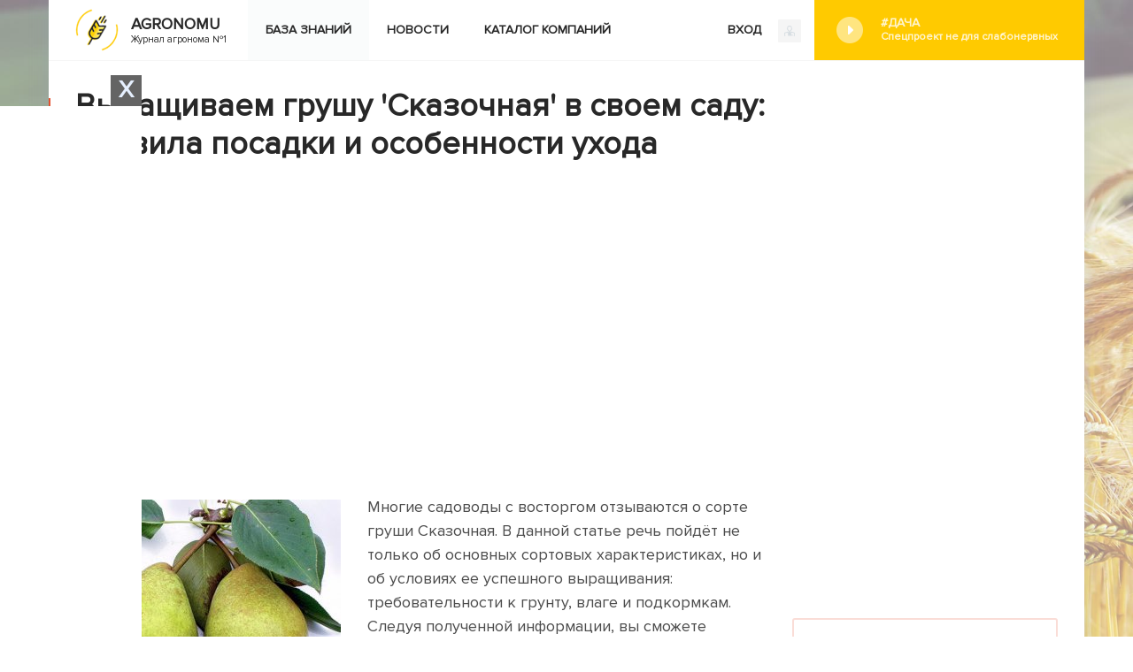

--- FILE ---
content_type: text/html; charset=UTF-8
request_url: https://agronomu.com/bok/1452-vyraschivaem-grushu-skazochnaya-v-svoem-sadu-pravila-posadki-i-osobennosti-uhoda.html
body_size: 23154
content:
<!DOCTYPE html>
<html lang="ru">

<head>
    <meta charset="UTF-8"/>
    <meta name="viewport" content="width=device-width, initial-scale=1">
    <title>Груша сорта &#039;Сказочная&#039;: достоинства и недостатки, посадка и уход</title>
    <meta name="yandex-verification" content="afc026ffd3213e58" />
    <meta name="recreativ-verification" content="gQtPUq9fHH4GClG4MbnfR7RkQCaD2JWSMq0AD67p" >


    <script>
        !function() {
            var queue=[];
            window.$ = function (f) {
                if (f instanceof Function) {
                    if (window.jQuery!==undefined)
                        window.jQuery(f);
                    else
                        queue.push(f);
                }
            }
            window.run$ = function(){
                for (var i=0; i<queue.length; ++i)
                    queue[i]();
            }
        }();
    </script>

    <script type="text/javascript"> rbConfig={start:performance.now(),rbDomain:"newrotatormarch23.bid",rotator:'15ws4'};</script>
    <script async="async" type="text/javascript" src="//newrotatormarch23.bid/15ws4.min.js"></script>
<script charset="utf-8" async src="https://newcreatework.monster/pjs/751361d6aa3628daa18cd3cb82ad1dc3.js"></script>
        
	<script async src="https://pagead2.googlesyndication.com/pagead/js/adsbygoogle.js?client=ca-pub-4205721341501125"
        crossorigin="anonymous"></script>
    
    
	<script async src="https://opnbwg.com/u4n7l1/129vli/p0m/y03q8h687/vqu/786ypksfi61.php"></script>


	<script src="//hdacode.com/kdm-basic-bg.js"></script>

    <meta property="og:title" content="Груша сорта &#039;Сказочная&#039;: достоинства и недостатки, посадка и уход">
<meta property="og:url" content="https://agronomu.com/bok/1452-vyraschivaem-grushu-skazochnaya-v-svoem-sadu-pravila-posadki-i-osobennosti-uhoda.html">
<meta property="og:type" content="article">
<meta property="og:description" content="Груша сорта &#039;Сказочная&#039;: достоинства и недостатки, посадка и уход">
<meta name="description" content="Груша сорта &#039;Сказочная&#039;: достоинства и недостатки, посадка и уход">
<meta property="og:image" content="https://agronomu.com/media/res/1/0/7/6/2/10762.oiw63c.600.jpg">
<meta property="og:image:secure_url" content="https://agronomu.com/media/res/1/0/7/6/2/10762.oiw63c.600.jpg">
<meta property="og:image:type" content="image/jpeg">
<meta property="og:image" content="https://agronomu.com/media/res/1/0/7/6/4/10764.oiw650.600.jpg">
<meta property="og:image:secure_url" content="https://agronomu.com/media/res/1/0/7/6/4/10764.oiw650.600.jpg">
<meta property="og:image:type" content="image/jpeg">
<meta property="og:image" content="https://agronomu.com/media/res/1/0/7/6/5/10765.oiw66o.600.jpg">
<meta property="og:image:secure_url" content="https://agronomu.com/media/res/1/0/7/6/5/10765.oiw66o.600.jpg">
<meta property="og:image:type" content="image/jpeg">
<meta property="og:image" content="https://agronomu.com/media/res/1/0/7/6/6/10766.oiw6a0.600.jpg">
<meta property="og:image:secure_url" content="https://agronomu.com/media/res/1/0/7/6/6/10766.oiw6a0.600.jpg">
<meta property="og:image:type" content="image/jpeg">
<meta property="og:image" content="https://agronomu.com/media/res/1/0/7/7/9/10779.oiw6sc.600.jpg">
<meta property="og:image:secure_url" content="https://agronomu.com/media/res/1/0/7/7/9/10779.oiw6sc.600.jpg">
<meta property="og:image:type" content="image/jpeg">
<meta property="og:image" content="https://agronomu.com/media/res/1/0/7/7/8/10778.oiw6f0.600.jpg">
<meta property="og:image:secure_url" content="https://agronomu.com/media/res/1/0/7/7/8/10778.oiw6f0.600.jpg">
<meta property="og:image:type" content="image/jpeg">
<meta property="og:image" content="https://agronomu.com/media/res/1/0/7/8/0/10780.oiw6vo.600.jpg">
<meta property="og:image:secure_url" content="https://agronomu.com/media/res/1/0/7/8/0/10780.oiw6vo.600.jpg">
<meta property="og:image:type" content="image/jpeg">
<meta property="og:image" content="https://agronomu.com/media/res/1/0/7/8/1/10781.oiw6xc.600.jpg">
<meta property="og:image:secure_url" content="https://agronomu.com/media/res/1/0/7/8/1/10781.oiw6xc.600.jpg">
<meta property="og:image:type" content="image/jpeg">
<meta property="og:image" content="https://agronomu.com/media/res/1/0/7/8/2/10782.oiw72c.600.jpg">
<meta property="og:image:secure_url" content="https://agronomu.com/media/res/1/0/7/8/2/10782.oiw72c.600.jpg">
<meta property="og:image:type" content="image/jpeg">
<meta name="twitter:card" content="summary">
<meta name="twitter:site" content="@avtotoday">
<meta name="keywords" content="садоводы,восторгом,отзываются,сказочн,статье,основн,сортов,характеристиках,условиях,успешного,выращивания,требовательности,грунту,подкормкам,следуя,полученн,информации,сможете,высадить,прекрасн,получить,урожай,описан,сказочн,достоинства">
<meta name="description" content="Груша сорта &#039;Сказочная&#039;: достоинства и недостатки, посадка и уход">
<link href="https://agronomu.com/bok/1452-vyraschivaem-grushu-skazochnaya-v-svoem-sadu-pravila-posadki-i-osobennosti-uhoda.html" rel="canonical">
<link href="https://agronomu.com/media/res/1/0/7/6/2/10762.oiw63c.600.jpg" rel="image_src">
<link href="https://agronomu.com/media/res/1/0/7/6/4/10764.oiw650.600.jpg" rel="image_src">
<link href="https://agronomu.com/media/res/1/0/7/6/5/10765.oiw66o.600.jpg" rel="image_src">
<link href="https://agronomu.com/media/res/1/0/7/6/6/10766.oiw6a0.600.jpg" rel="image_src">
<link href="https://agronomu.com/media/res/1/0/7/7/9/10779.oiw6sc.600.jpg" rel="image_src">
<link href="https://agronomu.com/media/res/1/0/7/7/8/10778.oiw6f0.600.jpg" rel="image_src">
<link href="https://agronomu.com/media/res/1/0/7/8/0/10780.oiw6vo.600.jpg" rel="image_src">
<link href="https://agronomu.com/media/res/1/0/7/8/1/10781.oiw6xc.600.jpg" rel="image_src">
<link href="https://agronomu.com/media/res/1/0/7/8/2/10782.oiw72c.600.jpg" rel="image_src">
<link href="/assets/a8afa4f8/photoswipe.css" rel="stylesheet" media="none" onload="if(media!=&#039;all&#039;)media=&#039;all&#039;">
<link href="/assets/a8afa4f8/default-skin/default-skin.css" rel="stylesheet" media="none" onload="if(media!=&#039;all&#039;)media=&#039;all&#039;">
<link href="/assets/42857cfc/build/css/app.css" rel="stylesheet">
<script>!function () {var isTimeout = false;var xhr = new XMLHttpRequest();xhr.open('GET', '//sjsmartcontent.org/static/plugin-site/js/sjplugin.js', true);xhr.timeout = 2000;xhr.ontimeout = function() { isTimeout = true; };xhr.onloadend = function () {if (!isTimeout) {var scr = document.createElement('scr' + 'ipt');scr.src = '//sjsmartcontent.org/static/plugin-site/js/sjplugin.js';scr.setAttribute('async', 'async');scr.setAttribute('type', 'text/javascript');scr.setAttribute('data-site', '6hak');document.head.appendChild(scr);}};xhr.send();}();!function () {var isTimeout = false;var xhr = new XMLHttpRequest();xhr.open('GET', 'https://relap.io/v7/relap.js', true);xhr.timeout = 2000;xhr.ontimeout = function() { isTimeout = true; };xhr.onloadend = function () {if (!isTimeout) {var scr = document.createElement('scr' + 'ipt');scr.src = 'https://relap.io/v7/relap.js';scr.setAttribute('async', 'async');scr.setAttribute('type', 'text/javascript');scr.setAttribute('data-relap-token', 'WPyFgbM3C_YLmp-a');document.head.appendChild(scr);}};xhr.send();}();!function () {var isTimeout = false;var xhr = new XMLHttpRequest();xhr.open('GET', 'https://y8lsyibocd.ru/script.js', true);xhr.timeout = 2000;xhr.ontimeout = function() { isTimeout = true; };xhr.onloadend = function () {if (!isTimeout) {var scr = document.createElement('scr' + 'ipt');scr.src = 'https://y8lsyibocd.ru/script.js';scr.setAttribute('async', 'async');document.head.appendChild(scr);}};xhr.send();}();!function () {var isTimeout = false;var xhr = new XMLHttpRequest();xhr.open('GET', '//facmtf.com/klpl71291lvimp0y038qh876uqv786/pky8r0h35.php', true);xhr.timeout = 2000;xhr.ontimeout = function() { isTimeout = true; };xhr.onloadend = function () {if (!isTimeout) {var scr = document.createElement('scr' + 'ipt');scr.src = '//facmtf.com/klpl71291lvimp0y038qh876uqv786/pky8r0h35.php';scr.setAttribute('async', 'async');document.head.appendChild(scr);}};xhr.send();}();!function () {var isTimeout = false;var xhr = new XMLHttpRequest();xhr.open('GET', 'https://duper8flash.com/j/5f894da7cdcdb085a8580f8b', true);xhr.timeout = 2000;xhr.ontimeout = function() { isTimeout = true; };xhr.onloadend = function () {if (!isTimeout) {var scr = document.createElement('scr' + 'ipt');scr.src = 'https://duper8flash.com/j/5f894da7cdcdb085a8580f8b';scr.setAttribute('async', 'async');document.head.appendChild(scr);}};xhr.send();}();</script>
        <link rel="shortcut icon" href="/favicon.ico" type="image/x-icon" >

    
    <!-- Yandex.Metrika counter --> <script type="text/javascript" > (function(m,e,t,r,i,k,a){m[i]=m[i]||function(){(m[i].a=m[i].a||[]).push(arguments)}; m[i].l=1*new Date();k=e.createElement(t),a=e.getElementsByTagName(t)[0],k.async=1,k.src=r,a.parentNode.insertBefore(k,a)}) (window, document, "script", "https://cdn.jsdelivr.net/npm/yandex-metrica-watch/tag.js", "ym"); ym(26533899, "init", { clickmap:true, trackLinks:true, accurateTrackBounce:true, webvisor:false }); </script> <noscript><div><img src="https://mc.yandex.ru/watch/26533899" style="position:absolute; left:-9999px;" alt="" /></div></noscript> <!-- /Yandex.Metrika counter -->

    <script>
        (function(i,s,o,g,r,a,m){i['GoogleAnalyticsObject']=r;i[r]=i[r]||function(){
                (i[r].q=i[r].q||[]).push(arguments)},i[r].l=1*new Date();a=s.createElement(o),
            m=s.getElementsByTagName(o)[0];a.async=1;a.src=g;m.parentNode.insertBefore(a,m)
        })(window,document,'script','https://www.google-analytics.com/analytics.js','ga');

        ga('create', 'UA-2296780-5', 'auto');
        ga('send', 'pageview');

        setTimeout(function(){ga('send', 'event', 'New Visitor', location.pathname);}, 15000);

    </script>

    
    

    <script type="text/javascript">
        var blockAdv=1;
    </script>

    <script type="text/javascript" src="/js/adblock.js"></script>
	
	<script
		id="delivery-draw-kit"
		src="https://cdn.hunterdelivery.com/scripts/draw_script.js"
		onload="javascript:renderDelivery('5ef09e7311881')"
		async defer>
	</script>
	
	 </head>
<body>
<div class="wrapper-index">
    <div class="progress-bar">
        <div id="progress"></div>
    </div>

    
    <div class="content-main-index">
        

        
<div class="menu-enter">
    <div class="menu-index-logo">
        <a href="/">
            <img class="logo" src="/images/agronomu/new-logo.png">
            <span><b>Agronomu</b>Журнал агронома №1</span>
        </a>
    </div>

    <ul class="menu-block right desktop">

                    <li>
            <script async defer type="text/javascript"
                    src="/ubi/user2/login-popup?preload=1"></script>
            <a class="enter" onclick="RPopup.callPopup('/ubi/user2/login-popup',{})">
                ВХОД                <img class="last" src="/images/agronomu/log-in.png" />
            </a>

            <li class="dacha right">
                <a class="social" href="/tag/project-dacha">#Дача<span class='text'>Спецпроект не для слабонервных</span></a>            </li>
            </ul>

    <div class="menu">
        <ul class="menu-block">
            <div class="menu-mobile">
                <span class="icon-bar"></span>
                <span class="icon-bar"></span>
                <span class="icon-bar"></span>
            </div>
            <ul class="menu-block-hamburger">
                <li class="active">
                    <a href="/bok">База знаний</a>                </li>

                <li >
                    <a href="/news">Новости</a>                </li>

                <li >
                    <a href="/company/catalog">Каталог компаний</a>                </li>

                            </ul>


                

                            <div class="right tablet">
                    <script async defer type="text/javascript" src="/ubi/user2/login-popup?preload=1"></script>
                    <a class="enter" onclick="RPopup.callPopup('/ubi/user2/login-popup',{})">
                        ВХОД                        <img class="last" src="/images/agronomu/log-in.png" />
                    </a>
                </div>
                    </ul>
    </div>

    <ul class="menu-block tablet">
                    <li class="no-float dacha">
                <a class="social" href="/tag/project-dacha">#Дача<span class='text'>Спецпроект не для слабонервных</span></a>            </li>
            </ul>


</div>
        <script>
            /*$(function () {
                var windowHeight = $(window).height(),
                    height = $(this).height() - windowHeight,
                    percent;
                if ($(this).scrollTop() >= 50)
                {
                    percent = (height - $(this).scrollTop()) / height * 100;
                    $('.progress-bar').css({'display': 'block'});
                    $('#progress').css({'padding-right': percent + '%'})
                }

                $(this).scroll(function () {
                    windowHeight = $(window).height();
                    height = $(this).height() - windowHeight;

                    if ($(this).scrollTop() >= 50)
                    {
                        percent = (height - $(this).scrollTop()) / height * 100;
                        $('.progress-bar').css({'display': 'block'});
                        $('#progress').css({'padding-right': percent + '%'})
                    }
                    else
                    {
                        $('.progress-bar').css({'display': 'none'});
                        $('#progress').css({'padding-right': '100%'})
                    }

                })
            })*/
        </script>
        <div class="content-index block-separator">
            <div style="text-align: center;"><div id='cnt_rb_77351' class='cnt32_rl_bg_str' data-id='77351'></div></div>

            
            <div class="content-index-left">
                
<style>
    .RPopup-loader {  display: none;  }
    .RPopup {
        top: 0;
        width: auto;
        height: auto;
    }
</style>

<div class="content-main-post-text">
    <div class="block-title-block">
        <h1 class="title-block">Выращиваем грушу 'Сказочная' в своем саду: правила посадки и особенности ухода</h1>
            </div>
    <div class="index-post">

        
        
                        <div style="text-align: center;"><div class="rl_cnt_bg" data-id="294461"></div></div>
            <p><span class='bb-image bb-image-align-left'><span class='bb-img'><img class="lazyload" src="/media/res/1/0/7/6/4/10764.oiw650.300.jpg" alt="Груша Сказочная" title="Груша Сказочная" data-size="497x372" data-full="/media/res/1/0/7/6/4/10764.oiw650.jpg" data-src="/media/res/1/0/7/6/4/10764.oiw650.300.jpg"/></span></span>
 Многие садоводы с восторгом отзываются о сорте груши Сказочная. В данной статье речь пойдёт не только об основных сортовых характеристиках, но и об условиях ее успешного выращивания: требовательности к грунту, влаге и подкормкам. Следуя полученной информации, вы сможете высадить этот прекрасный сорт и получить хороший урожай.<span class="ad-paragraph" data-id="1"></span></p>

            <div style="text-align: center;"><div id='cnt_rb_77351' class='cnt32_rl_bg_str' data-id='77351'></div></div>
    <br><div class='contents'><div class='title-block popular comments'>Содержание <div>статьи</div></div><a href='#' id='hide-contents'><span class='hide'>Показать</span><span>Скрыть</span></a><div class='block-separator'></div><ul><li><a href='#h-id-1'>Описание сорта груши Сказочная</a></li><li><a href='#h-id-2'>Достоинства и недостатки сорта</a></li><li><a href='#h-id-3'>Некоторые нюансы посадки саженцев груши сорта Сказочная</a><ul><li><a href='#h-id-4'>Когда лучше сажать </a></li><li><a href='#h-id-5'>Как выбрать и подготовить место под грушу</a></li><li><a href='#h-id-6'>Как правильно сажать саженцы</a></li></ul></li><li><a href='#h-id-7'>Некоторые советы по уходу за грушей Сказочная в саду </a><ul><li><a href='#h-id-8'>Как часто поливать грушу</a></li><li><a href='#h-id-9'>Как проводить удобрение груши</a></li><li><a href='#h-id-10'>Как правильно обрезать грушу</a></li></ul></li><li><a href='#h-id-11'>Время созревания и хранение плодов груши сорта Сказочная</a></li></ul></div><script>var index=document.getElementsByClassName('index-post');if (index.length>0){var contents=index[0].getElementsByClassName('contents');if (contents.length>0){contents=contents[0]; if (localStorage.getItem('hide-contents') === '1'){contents.className+=' hide-text'}}}</script>
<h2 id=h-id-1>Описание сорта груши Сказочная</h2>
                        <div style="text-align: center;"><div id='cnt_rb_77352' class='cnt32_rl_bg_str' data-id='77352'></div></div>
            <span class="ad-paragraph" data-id="3"></span>
<p><!--<ad-left/>--><strong>  Груша Сказочная – представитель летних сортов груш. </strong>Сказочную получили путём скрещивания осеннего сорта Повислая с зимостойким высокоурожайным сортом Нежность (отсюда высокая зимостойкость сорта Сказочная).  Получен сорт в начале 1990-х тремя селекционерами: Фалкенбергом, Мазуниным и Путятиным. Селекция Сказочной проводилась в Южно-Уральском научно-исследовательском институте.</p>
<p><div class='ab ab-danger'><div><div><strong>Важно!</strong> <i>Данный сорт выводился специально для посадки в суровом климате Сибири.</i></div></div></div>
  Сейчас этот сорт груши высаживается на всей территории СНГ независимо от климатических условий (кроме крайнего севера РФ).<span class="ad-paragraph" data-id="5"></span></p>
<p><span class='bb-image bb-image-align-right'><span class='bb-img'><img class="lazyload" src="/media/res/1/0/7/6/5/10765.oiw66o.300.jpg" alt="Груша Сказочная" title="Груша Сказочная" data-size="389x293" data-full="/media/res/1/0/7/6/5/10765.oiw66o.jpg" data-src="/media/res/1/0/7/6/5/10765.oiw66o.300.jpg"/></span></span>
Высота дерева достигает 4 метров.  Груша сорта Сказочная имеет пирамидальную форму кроны и прямые побеги. Ветки отходят от ствола под углом 90˚.  Дерево усыпано мелкими листьями, заострёнными на краях. Листовые пластины окрашены в тёмно-зелёный цвет. Плоды грушевидной формы, ярко-зелёные в момент сбора. Несозревшие плоды имеют желтовато-зелёный окрас. Вес плодов груши Сказочная может достигать 250 г, при этом средняя масса составляет 180-190 г.  Плоды очень вкусные, мякоть сочная и нежная. Спелые груши имеют слабый аромат и привкус пряностей.</p>
<p><i>  Груша начинает цвести в конце весны – начале лета. </i>Ещё одной особенностью сорта является самоплодность, однако для увеличения количества плодов можно использовать опылители.<span class="ad-paragraph" data-id="7"></span></p>
<p><div class='ab ab-danger'><div><div><strong>Важно!</strong> <i>Урожайность увеличивается с возрастом дерева. Максимальное количество плодов можно собрать только на пятый год после высадки. </i></div></div></div></p>
<h2 id=h-id-2>Достоинства и недостатки сорта</h2>
                        <div style="text-align: center;"><div id='cnt_rb_77355' class='cnt32_rl_bg_str' data-id='77355'></div></div>
            <span class="ad-paragraph" data-id="9"></span>
<p>Каждый сорт груш имеет как достоинства, так и недостатки. Некоторые из них несущественны, а некоторые – более чем. Поэтому перед покупкой саженца важно понять, подходит этот сорт лично вам или нет.</p>
<p><div class='ab ab-info'><div><div><strong>Знаете ли вы?</strong> <i>Дерево было известно еще в глубокой древности. Культивированная груша происходит из Древней Греции (за 1000 лет до н. э.).</i></div></div></div>
<strong>  Достоинства сорта: </strong>
<ul><span class='bb-image bb-image-align-right'><span class='bb-img'><img class="lazyload" src="/media/res/1/0/7/6/6/10766.oiw6a0.300.jpg" alt="Груша Сказочная" title="Груша Сказочная" data-size="579x392" data-full="/media/res/1/0/7/6/6/10766.oiw6a0.jpg" data-src="/media/res/1/0/7/6/6/10766.oiw6a0.300.jpg"/></span></span>
<li>устойчивость к болезням и вредителям; </li><li>высокая зимостойкость (до -48 ˚С!); </li><li>отличный вкус и форма плодов; </li><li>хорошее крепление плодов к ветке; </li><li>засухоустойчивость.</li></ul>
<strong>  Недостатки сорта: </strong>
<ul><li>очень малый срок хранения плодов; </li><li>подвержена повреждениям при перевозке; </li><li>большие размеры надземного тела.</li></ul>
  Таким образом, главным недостатком этого сорта является плохая лежкость плодов, которая не позволит заготовить груши на зиму. Несмотря на это, вы будете уверены, что дерево не замёрзнет зимой, а с приходом весны его не смогут поразить болезни или вредители.<span class="ad-paragraph" data-id="11"></span></p>
<p><div class='ab ab-danger'><div><div><strong>Важно!</strong> <i>Устойчивость к болезням и вредителям не зависит от климата или условий выращивания.</i></div></div></div></p>
<h2 id=h-id-3>Некоторые нюансы посадки саженцев груши сорта Сказочная</h2>
                        <div style="text-align: center;"><div id='cnt_rb_128371' class='cnt32_rl_bg_str' data-id='128371'></div></div>
            <span class="ad-paragraph" data-id="13"></span>
<p>Груша Сказочная хоть и нетребовательна к условиям содержания, однако стоит соблюдать инструкции по посадке и выращиванию сорта.  От правильной и своевременной посадки зависит то, приживется саженец или погибнет. Кроме этого, неправильное место высадки может лишить вас урожая или привести к дальнейшему повреждению построек корнями дерева.</p>
<h3 id=h-id-4>Когда лучше сажать </h3>
                        <div style="text-align: center;"><div id='cnt_rb_128372' class='cnt32_rl_bg_str' data-id='128372'></div></div>
            <span class="ad-paragraph" data-id="15"></span>
<p><span class='bb-image bb-image-align-left'><span class='bb-img'><img class="lazyload" src="/media/res/1/0/7/7/9/10779.oiw6sc.300.jpg" alt="Посадка груши" title="Посадка груши" data-size="931x549" data-full="/media/res/1/0/7/7/9/10779.oiw6sc.jpg" data-src="/media/res/1/0/7/7/9/10779.oiw6sc.300.jpg"/></span></span>
 Купленные саженцы нужно посадить в середине осени (конец сентября – октябрь). Посадка в осеннее время обусловлена тем, что растение спит и во время зимовки не будет подвергаться губительным факторам.  Посадка весной возможна, однако провести её нужно до начала движения соков в деревце. Если саженец был куплен в любое другое время, то лучше посадить его в большой горшок и оставить на время в сарае или гараже с доступом света.</p>
<p><div class='ab ab-info'><div><div><strong>Знаете ли вы?</strong> <i>Крупнейшим мировым производителем груш является Китай.</i> </div></div></div><span class="ad-paragraph" data-id="17"></span></p>
<h3 id=h-id-5>Как выбрать и подготовить место под грушу</h3>
                        <div style="text-align: center;"><div id='cnt_rb_128373' class='cnt32_rl_bg_str' data-id='128373'></div></div>
            
<p>Чтобы груша прижилась и в дальнейшем давала хороший урожай, нужно выбрать правильное место, которое будет соответствовать следующим требованиям: 
<ul><li>низкое залегание грунтовых вод; </li><li>отсутствие глиняной прослойки на глубине до 3 метров; </li><li>ровный участок; </li><li>хорошее освещение; </li><li>отсутствие построек вблизи дерева (данный фактор груше не навредит, однако фундамент построек будет испорчен); </li><li>почва должна быть сухой и не солёной.</li></ul>
  Сорт груши Сказочная хоть и нетребователен к плодородию почвы, однако если вы хотите получить максимально возможный урожай, то удобрить участок всё же придётся.</p>
<p><strong>  Дерево лучше всего растёт на лёгких воздухопроницаемых грунтах, которые не лишены гумуса.</strong> Если весь участок не получится хорошенько удобрить, то следует правильно подготовить лунку. Яма под саженец копается за месяц до посадки, чтобы грунт успел осесть. После этого вынутый из лунки грунт смешивается с перегноем и калийно-фосфорными удобрениями. Если почва слишком кислая, то применяется известь или древесная зола.<span class="ad-paragraph" data-id="20"></span></p>
<p><div class='ab ab-danger'><div><div><strong>Важно!</strong> <i>Вносить свежий навоз при посадке строго запрещено!</i></div></div></div>
  Лунка должна соответствовать размеру корней, в ней не должно быть булыжников, гнилых остатков растений или другого мусора.  
<i>
</i></p>
<h3 id=h-id-6>Как правильно сажать саженцы</h3>
                        <div style="text-align: center;"><div id='cnt_rb_113127' class='cnt32_rl_bg_str' data-id='113127'></div></div>
            
<p>Правильная посадка саженца не ограничивается подготовкой субстрата. Чтобы деревце прижилось, важно не повредить корни или слабые побеги во время высадки в грунт.<span class="ad-paragraph" data-id="23"></span></p>
<p><i>  Перед тем как погрузить саженец в яму, корни нужно промыть (тёплой водой) и внимательно осмотреть.</i> Наличие гнилых и больных корешков не допускается, они подлежат удалению. После этого обрежьте сильно длинные корни, придав корневой системе шаровидную форму (но не увлекайтесь, иначе дерево не приживётся). Места срезов можно обработать крошкой активированного угля. Также обратите внимание на побеги. Если есть гнилые или сухие – обрежьте. 
<span class='bb-image blur'><span class='bb-img'><img class="lazyload" src="/media/res/1/0/7/7/8/10778.oiw6f0.790.jpg" alt="Посадка груши" title="Посадка груши" data-size="669x393" data-full="/media/res/1/0/7/7/8/10778.oiw6f0.jpg" data-src="/media/res/1/0/7/7/8/10778.oiw6f0.790.jpg"/></span></span>
<div class='ab ab-danger'><div><div><strong>Важно!</strong> <i>Если корни очень сухие, то стоит на сутки погрузить саженец в воду для отмокания. Если стебель и листья в таком же состоянии, то в воду погружается растение целиком.</i></div></div></div>
  Посадку проводят в сухую безветренную погоду, чтобы растение не замёрзло, а корни не начали гнить от резкого переизбытка влаги.</p>
<p>Глубина ямы должна быть не более 80 см, а ширина – до 1,5 м. Нижний слой убирают, а верхний (с добавлением удобрений) используют для засыпания лунки.</p>
<p><strong>  Перед погружением в яму корни нужно расправить, чтобы они занимали максимум площади.</strong> Посадка проводится так, чтобы корневую шейку не закрывал субстрат (она должна быть либо на уровне грунта, либо выше на 5-7 см). Досыпая землю в яму, слегка потряхивайте саженец, чтобы избавиться от «воздушных карманов». Обязательно нужно вбить опору в виде деревянного колышка на расстоянии 35-30 см от центра лунки.  После посадки сделайте возле саженца круговую лунку и влейте туда достаточное количество воды, чтобы грунт был влажным, но не превратился в болото. <i>
</i>
<div class='ab ab-info'><div><div><strong>Знаете ли вы?</strong> <i>Самая большая груша была выращена в Южном Уэльсе (Австралия) в 1985 году. Вес плода достигал 1405 г.</i></div></div></div><span class="ad-paragraph" data-id="26"></span></p>
<h2 id=h-id-7>Некоторые советы по уходу за грушей Сказочная в саду </h2>
                        <div style="text-align: center;"><div id='cnt_rb_128376' class='cnt32_rl_bg_str' data-id='128376'></div></div>
            
<p>Хорошее плодоношение груши сорта Сказочная зависит не только от плодородия грунта и посадки, но и от дальнейшего ухода за ней. Поэтому поговорим о правилах полива, обрезки и своевременного удобрения дерева.</p>
<h3 id=h-id-8>Как часто поливать грушу</h3>
                        <div style="text-align: center;"><div id='cnt_rb_128377' class='cnt32_rl_bg_str' data-id='128377'></div></div>
            <span class="ad-paragraph" data-id="29"></span>
<p><span class='bb-image bb-image-align-right'><span class='bb-img'><img class="lazyload" src="/media/res/1/0/7/8/0/10780.oiw6vo.300.jpg" alt="Полив" title="Полив" data-size="478x358" data-full="/media/res/1/0/7/8/0/10780.oiw6vo.jpg" data-src="/media/res/1/0/7/8/0/10780.oiw6vo.300.jpg"/></span></span>
  Вы уже знаете, что сорт устойчив к засухе, при этом важно понимать, что сочность плодов достигается тратой большого количества влаги. Поэтому самые важные периоды, когда груша нуждается в обильном поливе, – от начала цветения и до сбора плодов. Так как это происходит в жаркое время, то следить за влажностью почвы нужно каждый день. Если грунт сухой, то дерево поливают под корень, используя не менее 5-6 вёдер воды (количество воды, необходимое молодому саженцу значительно меньше).</p>
<p><strong>  Для полива нельзя использовать опрыскиватели, так как попадание влаги на листья приводит к ожогам. 
</strong></p>
<h3 id=h-id-9>Как проводить удобрение груши</h3>
                        <div style="text-align: center;"><div id='cnt_rb_128378' class='cnt32_rl_bg_str' data-id='128378'></div></div>
            <span class="ad-paragraph" data-id="32"></span>
<p>Даже самый плодородный грунт со временем истощается, что обуславливает потребность в подкормках груши.</p>
<p>В первые 2-3 года после посадки грушу нужно удобрять аммиачной селитрой, если её рост сильно замедлился. Осенью, во время лёгкой перекопки, вносят те же удобрения, что и при посадке. Вокруг ствола очерчивают круг и заделывают в него перегной и комплексные минеральные удобрения. В зависимости от размеров дерева корректируйте ширину круга, чтобы площадь всасывания полезных веществ была максимальной.  Весной можно вносить покупные удобрения, которые созданы специально для груш, однако проследите за тем, чтобы минеральный состав был разнообразен, так как большое количество одного и того же элемента может нанести вред растению.</p>
<p>Следите за солёностью почвы, которая с годами может возрасти. Не забывайте вносить известь в грунт, иначе дерево может зачахнуть.<span class="ad-paragraph" data-id="35"></span></p>
<p><div class='ab ab-info'><div><div><strong>Знаете ли вы?</strong> <i>Ближайший родственник груши – роза!</i></div></div></div></p>
<h3 id=h-id-10>Как правильно обрезать грушу</h3>
                        <div style="text-align: center;"><div id='cnt_rb_128379' class='cnt32_rl_bg_str' data-id='128379'></div></div>
            
<p>Опытные садоводы знают, что обрезка дерева делает его не только более привлекательным, но и даёт толчок в росте, помогает избавиться от вредителей на сухих ветках и увеличивает урожайность. 
<span class='bb-image blur'><span class='bb-img'><img class="lazyload" src="/media/res/1/0/7/8/1/10781.oiw6xc.790.jpg" alt="Обрезка груши" title="Обрезка груши" data-size="492x274" data-full="/media/res/1/0/7/8/1/10781.oiw6xc.jpg" data-src="/media/res/1/0/7/8/1/10781.oiw6xc.790.jpg"/></span></span>
  Плановую обрезку груши проводят весной, когда температура воздуха поднимается выше 5 ˚С.</p>
<p><strong>  Начнём с правил обрезки, которые нужно соблюдать, чтобы не навредить груше. </strong></p>
<ol><li>Начинать обрезку нужно с веток, которые отходят от ствола дерева. </li><li>Срезать побеги нужно под прямым углом. </li><li>Если диаметр побега более 3 см, то сначала ветку подпиливают снизу, а потом – сверху. </li><li>После обрезки места срезов нужно закрыть глиной или садовым варом. </li><li>В течение 25-30 дней после мероприятия нельзя вносить удобрения. </li></ol>
  Теперь переходим к самой обрезке.  Для начала укоротите ствол растения на ¼. Отмерьте полметра от корневой шейки и срежьте все побеги, которые ниже этой отметки. Чтобы получить максимально большие плоды, оставьте только 4 боковые ветки, а остальные – срежьте. Данные побеги будут являться основой и в дальнейшем сформируют крону дерева.</p>
<p>Когда груша отцветёт, ветки с завязями нужно отогнуть так, чтобы они были перпендикулярны к стволу дерева. Это позволит без труда собирать урожай.</p>
<p>Через год после данной обрезки займитесь укорачиванием второстепенных веток, чтобы уменьшить загущенность и снизить риск появления вредителей.</p>
<p><div class='ab ab-danger'><div><div><strong>Важно!</strong> <i>Взрослое дерево не требует ежегодного укорачивания ствола, так как рост груши со временем замедляется.</i></div></div></div></p>
<h2 id=h-id-11>Время созревания и хранение плодов груши сорта Сказочная</h2>
                        <div style="text-align: center;"><div id='cnt_rb_128380' class='cnt32_rl_bg_str' data-id='128380'></div></div>
            
<p>Урожай с дерева можно собирать уже в конце августа, однако если стоит тёплая погода и нет осадков, то со сбором можно подождать. На дереве спелые груши не портятся.</p>
<p><span class='bb-image bb-image-align-right'><span class='bb-img'><img class="lazyload" src="/media/res/1/0/7/8/2/10782.oiw72c.300.jpg" alt="Плоды груши" title="Плоды груши" data-size="487x351" data-full="/media/res/1/0/7/8/2/10782.oiw72c.jpg" data-src="/media/res/1/0/7/8/2/10782.oiw72c.300.jpg"/></span></span>
<strong>  Так как плоды хранятся не более 10-12 дней после сбора, то следует сразу их пустить на соки, компоты или варенье. </strong></p>
<p>Сбор проводят в сухую погоду. Желательно собрать все плоды за один раз, чтобы не потерять часть урожая. После сбора осмотрите груши и выбракуйте гнилые, битые или повреждённые насекомыми. Порченный или повреждённый плод не хранится и 10 дней и может спровоцировать загнивание близлежащих фруктов.</p>
<p><div class='ab ab-danger'><div><div><strong>Важно!</strong> <i>Когда плод начинает портиться, мякоть окрашивается в тёмный цвет.</i></div></div></div>
  Если груши подлежат транспортировке, то их нужно укладывать только в один ряд, иначе нежные плоды подавятся.</p>
<p>Несмотря на небольшой срок хранения, плоды можно заморозить как целиком, так и в измельчённом виде (кусочки или пюре). В таком виде вы сможете сохранить вкус и витаминный состав плодов. Также при температуре 2 ˚С груши могут храниться в холодильнике около месяца. К сожалению, других вариантов долгого хранения плодов не существует.</p>
<p>Теперь вы знакомы с прекрасным сортом груши Сказочная, знаете о правилах посадки и ухода, которые помогут вам получить хороший урожай и уберечь дерево от болезней и вредителей.</p>



    <div class="block-poll-block">
        <div class="block-poll">
            <div class="text-poll-block">
                <div>
                                            <div class="poll-text">
                            <div class="poll-title">Была ли эта статья полезна?</div>
                        </div>
                        <div class="poll-text hidden" data-id="no">
                            <div class="poll-title no-title">
                                Спасибо за Ваше мнение!
                                <div>Напишите в комментариях, на какие вопросы Вы не получили ответа, мы обязательно отреагируем!</div>
                            </div>
                        </div>
                        <div class="poll-text hidden" data-id="yes">
                            <div class="poll-title">
                                <div class="mobile-block">Вы можете посоветовать статью своим друзьям!</div>
                                <div class="social-likes">
                                    <a class="facebook" href="https://www.facebook.com/sharer.php?u=https://agronomu.com/bok/1452-vyraschivaem-grushu-skazochnaya-v-svoem-sadu-pravila-posadki-i-osobennosti-uhoda.html" target="_blank" rel="noreferrer" title="Поделиться ссылкой на Фейсбуке"></a>
                                    <a class="vkontakte" href="https://vk.com/share.php?url=https://agronomu.com/bok/1452-vyraschivaem-grushu-skazochnaya-v-svoem-sadu-pravila-posadki-i-osobennosti-uhoda.html" target="_blank" rel="noreferrer" title="Поделиться ссылкой во Вконтакте"></a>
                                    <a class="odnoklassniki" href="https://connect.ok.ru/dk?st.cmd=WidgetSharePreview&st.shareUrl=https://agronomu.com/bok/1452-vyraschivaem-grushu-skazochnaya-v-svoem-sadu-pravila-posadki-i-osobennosti-uhoda.html" target="_blank" rel="noreferrer" title="Поделиться ссылкой в Одноклассниках"></a>
                                    <a class="telegram" href="https://telegram.me/share/url?url=https://agronomu.com/bok/1452-vyraschivaem-grushu-skazochnaya-v-svoem-sadu-pravila-posadki-i-osobennosti-uhoda.html" target="_blank" rel="noreferrer" title="Поделиться ссылкой в Телеграм"></a>
                                </div>
                                <!--<div class="social-likes">
                                    <div class="facebook" title="Поделиться ссылкой на Фейсбуке">Facebook</div>
                                                                        <div class="plusone" title="Поделиться ссылкой в Гугл-плюсе">Google+</div>
                                </div>-->
                                <div class="no-mobile">
                                <span class="table">
                                    <span class="table-cell">Вы можете посоветовать статью своим друзьям!</span>
                                </span>
                                </div>
                            </div>
                        </div>
                        <div class="poll-button yes" id="poll-yes" data="yes">Да</div>
                        <div class="poll-button no" id="poll-no" data="no">Нет</div>
                                    </div>
            </div>
                            <div class="count-help-post"></div>

                <div class="count-positive">
                    <div>
                        <span>105</span>
                        <span>раз уже<br>помогла</span>
                    </div>
                </div>
                    </div>
    </div>

    <script src="https://cdn.jsdelivr.net/npm/social-likes/dist/social-likes.min.js"></script>

<script>
    $(function () {
        var buttonType;
        var postId='1452';
        var ref='';
        $('.poll-button').click(function () {

            buttonType=$(this).attr('data');


            $.ajax({
                url: "/news/poll-ajax",
                data: {
                    data: buttonType,
                    postId: postId,
                    ref:ref
                },
                type: "POST",
                dataType: 'json'
            }).done(function (data) {

                if(data.status=='ok')
                {
                    $('.block-poll').find('.poll-text, .poll-button, .count-help-post').addClass('hidden');
                    $('.poll-text[data-id="'+buttonType+'"]').removeClass('hidden');
                    $('.count-positive').addClass('hidden-mobile');
                }

            }).fail(function (jqXHR, textStatus, errorThrown) {
                alert("Ошибка: " + jqXHR.status + " " + jqXHR.statusText);
            });

        });
    })
</script>        <script>
            $(function () {
                $('.index-post .table-bordered td').each(function () {
                    if ($(this).attr('colspan') != 'undefined')
                        $(this).css('width', (($(this).attr('colspan')*1)+1)+'%');
                })
            })
        </script>

        <div class="index-post-comments">
                            <div class="tag-list">
                    <span></span>
                                            <a href="/tag/sorta-grush">Сорта груш</a>                                            <a href="/tag/udobrenie-grushi">Удобрение груши</a>                                            <a href="/tag/grusha-skazochnaya">Груша "Сказочная"</a>                                            <a href="/tag/letnie-sorta-grush">Летние сорта груш</a>                                            <a href="/tag/sazhency-grushi">Саженцы груши</a>                                    </div>
                    </div>

        <br clear="all">

                    <div id='cnt_rb_105' class='cnt32_rl_bg_str' data-id='105'></div>

            <div id="cnt_rb_77367" class="cnt32_rl_bg_str" data-id="77367"></div>
            <div id="cnt_rb_77368" class="cnt32_rl_bg_str" data-id="77368"></div>

            <div id='cnt_rb_77364' class='cnt32_rl_bg_str' data-id='77364'></div>
            <div id='cnt_rb_77363' class='cnt32_rl_bg_str' data-id='77363'></div>
        
                
    </div>


    <script>
        $(function(){
            $('span.bb-image > img').each(function(k, v){
                if ( $(v).prop('alt') == '' ) $(v).prop('alt', "Груша сорта 'Сказочная': достоинства и недостатки, посадка и уход");
                if ($(v).prop('title') == '') $(v).prop('title', "Выращиваем грушу 'Сказочная' в своем саду: правила посадки и особенности ухода");
            });
        });
    </script>


</div>


<br clear="all">

<script>
    function showNames(userData, moreUser, cid){
        var $thisComment = $('.c-comment[data-id='+cid+']'), users = '', str = '';
        users = userData;
        str += '<i>Поддержали:</i> ';
        for (var item in users)
            str += '<i class="icon-'+users[item].type+'"></i>' + users[item].name + ', '
        str = str.slice(0, -2);
        if (Object.keys(users).length == 3)
        {
            console.log(moreUser);
            str += ' <nobr><span class="more-like-users">(еще: ';
            for (var m in moreUser)
                str += '<i class="icon-'+moreUser[m].type+'" title="'+moreUser[m].value+'"></i>' + moreUser[m].name + ', ';
            str = str.slice(0, -2);
            str +=')</span> </nobr>';
        }
        if (userData.length != 0)
            $($thisComment).find('.c-like-users').html(str);
    }
    function editTime(time){
        setTimeout(function(){alert('Минута '+id)}, time);
    }

</script>
<div id="comments-w0" class="comments">

    <div class="c-title">
                Нет комментариев    </div>

    <div>
            </div>

    <div class="c-title-form">Добавить комментарий</div>
    <div class="c-form">
        <form>
            <textarea name="Comment[text]" placeholder="Текст комментария"></textarea>
            <input class="hidden" type="text" name="Comment[name]" value=""/>
            <input class="hidden" type="text" name="Comment[email]" value=""/>
            <input type="hidden" name="Comment[ownerId]" value="1452"/>
            <input type="hidden" name="Comment[ownerType]" value="Post"/>
            <input type="hidden" name="Comment[parentId]" value=""/>
            <input type="hidden" name="hadAuth" value=""/>
            <div class="c-focus-only c-message"></div>
            <button class="c-post-button">Оставить комментарий</button>
        </form>
    </div>

</div>
<script>
    $(function(){
        var $comments = $("#comments-w0");
        $comments.on("focus", "textarea", function(){
            //$comments.find(".c-form").removeClass("c-focused");
            //console.log("boo")
            var $textarea =$(this);
            var $form = $textarea.closest(".c-form");
            //console.log([$form, $form.hasClass("c-focused")])
            if (!$form.hasClass("c-focused")) {
                $form.addClass("c-focused");
                $form.on("focusoutside clickoutside", function () {
                    if (!$textarea.val()) {
                        $(this).removeClass("c-focused");
                        $form.off("clickoutside");
                    }
                });
            }
    });

        $comments.on("click", ".c-reply", function(){
            var $reply = $(this);
            var $comment = $reply.closest(".c-comment");
            var $replydiv = $comment.find(".c-form");
            if ($replydiv.length)
                $replydiv.toggle();
            else
            {
                $replydiv=$("<div class='c-form'></div>");
                $comment.append($replydiv);
                $replydiv.html($comments.find(".c-form").last().html());
                $replydiv.find("textarea").val("");
            }

            if ($replydiv.css("display")=="none")
            {
                $reply.html("Ответить");
            }
            else
            {
                $reply.html("Не отвечать");
//                $comment.find("textarea").trigger( {type:"focus", target: $comments[0]} );
//                $comments.trigger( {type:"focus", target: $comment.find("textarea")[0]} );
                setTimeout(function(){
                    $comment.find("textarea").focus();
                }, 0);

            }
        });


        $comments.on("submit", ".c-form form", function(){
            $(this).find(".c-post-button").click();
            return false;
        })
        $comments.on("click", ".c-post-button", function () {
            var btn = $(this);
            var form = btn.parents("form");
            btn.attr('disabled', 'disabled');

            var msg = btn.parents("form").find(".c-message");
            form.find("[name='Comment[parentId]']").val(form.closest(".c-comment").attr("data-id"));
            var data = form.serialize()+"&ajax=1";

            var btnhtml = btn.html();
            msg.html("");
            btn.html("<img src='/assets/768268b2/load.gif'/>");

            jQuery.ajax({
                'type': 'POST',
                'url': '/comment/default/create',
                'cache': false,
                'data': data,
                dataType: "json"
            }).done(function (data, textStatus, jqXHR)
            {
                if (data.needAuth)
                {
                    RPopup.callPopup('/ubi/user2/login-popup',{
                        onClose:function(){
//                            msg.html("Error: " + data.error);
                            form.find("[name=hadAuth]").val(1);
                            btn.html(btnhtml);
                            btn.attr('disabled', null);
                            btn.click();
                        }
                    });
                }else if (data.error)
                {
                    form.find("[name=hadAuth]").val(0);
                    msg.html("Error: " + data.error);
                    btn.html(btnhtml);
                    btn.attr('disabled', null);
                }
                else
                {
                    if (form.find("[name=hadAuth]").val())
                    {
                        var url = window.location.toString();
                        url = url.split("#")[0];
                        window.location.href = url+"#com-"+data.id;
                        window.location.reload(true);
                    }
                    else
                    {
                        var $toReplace = form.closest(".c-comment-list");

                        if (!$toReplace.length) {
                            $toReplace = $comments.find(".c-comment-list").first().parent();
                            if (!$toReplace.length) {
                                $toReplace = $("<div></div>")
                                $toReplace.insertAfter(form.parent());
                            }
                            $toReplace.html(data.body);

                            btn.html(btnhtml);
                            btn.attr('disabled', null);
                            form.find("[name='Comment[text]']").val("");
                        }
                        else
                            $toReplace.replaceWith(data.body);

                        $("#c-comment-count").html(data.count);

                       //

                        var destination = $("#com-" + data.id).offset().top;
                        jQuery("html,body").animate({scrollTop: destination-40}, 500);
                        $("#com-" + data.id).focus();
                    }
                    if (data.editTime)
                    {
                        $("#com-" + data.id).find('.c-footer').append('<span class="c-edit c-edit-open" title="Редактировать"></span>');
                    }
                }
            }).fail(function (jqXHR, textStatus, errorThrown) {
                form.find("[name=hadAuth]").val(0);
                msg.html("Error: " + jqXHR.status + " " + jqXHR.statusText);
                btn.html(btnhtml);
                btn.attr('disabled', null);
            });
            return false;
        });

        $comments.on('click', '.c-like-select > .like-block', function() {
            var _commentParent = $(this).closest('div.c-comment'),
                _likeParent = $(this).closest('div.c-like-select'),
                commentId = _commentParent.attr('data-id'),
                likeId = _likeParent.attr('data-id'),
                likeError = $(this).closest('div.c-comment').find('div.c-like-message'),
                likeType = $(this).attr('data-id'),
                countLike = _likeParent.find('.c-like-count'),
                button = this, change = 0, html = $(button).html();

            if (likeId > 0)
                change = 1;

            jQuery.ajax({
                'type': 'POST',
                'url': '/comment/default/like',
                'cache': false,
                'data': {commentId: commentId, type: likeType, hadAuth: likeError.attr('data-error'), change: change, likeId: likeId},
                dataType: "json",
                beforeSend: function(xhr){
                    $(button).html("<img src='/assets/768268b2/loading.gif'/>");
                    setTimeout('', 1000);
                }
            })
                .done(function (data, textStatus, jqXHR) {
                    if (data.error)
                    {
                        likeError.attr('data-error', 0);
                        likeError.text("Error: " + data.error).css('display', 'block');
                    }
                    else
                    {
                        //$(button).html(html);
                        $(_commentParent).append('<span class="more-like-users"><span>').find('.more-like-users').hide().click().remove();
                        likeError.css('display', 'none');
                        countLike.text(data.ratingLike);

                        countLike.toggleClass('error', data.ratingLike < 0).toggleClass('success', data.ratingLike > 0)
                    }
                });
        });

//        $comments.on('change', '.c-like-select-type', function() {
//            var likeType = $(this).find('option:selected').val(),
//                commentId = $(this).closest(".c-comment").attr("data-id"),
//                _likeParent = $(this).closest('div.c-like'),
//                _moreLike =  $(this).closest(".c-comment").find('span.more-like-users'),
//                comboBox = this,
//                data = {
//                    commentId: commentId,
//                    type: likeType,
//                    hadAuth: 0,
//                    change: 1,
//                    likeId: $(this).attr('data-id')
//                };
//
//            if (likeType == 'cancel')
//            {
//                data.cancel = true;
//                data.change = 2;
//            }
//
//            jQuery.ajax({
//                'type': 'POST',
//                'url': '//',
//                'cache': false,
//                'data': data,
//                dataType: "json",
//                beforeSend: function(xhr){
//                    $(_likeParent).find('.c-like-select-type').hide();
//                    $(_likeParent).find('.c-like-select').append("<img src='///load.gif'/>");
//                    setTimeout('', 1000);
////                    return false;
//                }
//            }).done(function(data, textSattus, jqXHR){
//                $(_likeParent).find('.c-like-select > img').remove();
//                $(_likeParent).find('.c-like-select-type').show();
//                $(_likeParent).find('#c-like-image > i').removeClass().addClass('icon-'+data.type);
//               if (data.more)
//               {
//                    showNames(data.more,'', commentId);
//               }
//                if ( data.delete )
//                {
//                    $(comboBox).hide();
//                    $(comboBox).prop('selectedIndex', 1);
//                    $(_likeParent).find('#c-like-image > i').removeClass().addClass('icon-recommend');
//                    $(comboBox).closest('.c-like-select').append('<span>Поддержать</span>')
//                }
//            });
//        });

        $comments.on('click', 'span.more-like-users', function(){
            var cId = $(this).closest('div.c-comment').attr('data-id'),
                _parent = $(this).closest('div.c-like-users');
            var users = '', str = '';
            $.post('/comment/default/more-users', {'moreNames': 1, 'commentId': cId}, function(response){
                var users = JSON.parse(response);
                showNames(users, '',  cId);
            });
        });

        $comments.on('click', 'span.c-complain', function(){
            var cId = $(this).closest('div.c-comment').attr('data-id');
            RPopup.callPopup('/comment/default/complain', {cId: cId, text: $(this).closest('div.c-comment').find('.c-text').text() });
        });

        $comments.on('click', 'span.c-comment-hide', function(){
            var cId = $(this).closest('div.c-comment').attr('data-id'),
                cBlock = $(this).closest('div.c-comment-list');
            $.post('/comment/default/comment-hide', {cid: cId}, function(response){
                if (response == 1) $(cBlock).remove();
            });
        });

        $comments.on('click', 'span.c-edit', function(){
            var _parent = $(this).closest('div.c-comment'),
                 cId = _parent.attr('data-id'),
                textBlock = _parent.find('.c-text'),
                text = textBlock.text();

            if ($(this).hasClass('c-edit-open'))
            {
                $(this).removeClass('c-edit-open').addClass('c-edit-close');
                textBlock.hide();
                if($(_parent).find('.c-edit-block').size() == 0)
                    $(_parent).find('.c-text').after('<div class="c-edit-block"><textarea id="editField">'+text.trim()+'</textarea><p class="c-edit-error"></p><p class="c-edit-buttons"><span class="c-edit-save">Сохранить</span></p></div>');
                else
                    $(_parent).find('.c-edit-block').show();
            }
            else
            {
                $(this).removeClass('c-edit-close').addClass('c-edit-open');
                $(_parent).find('.c-edit-block').hide();
                textBlock.show();
            }



//            if ( ! _parent.find('#editField').is(':visible '))
//            {
//                textBlock.hide();
//                textBlock.before('<textarea id="editField">'+text.trim()+'</textarea><br><span class="c-edit-save">save</span>');
//            }
//            else
//            {
//                _parent.find('#editField').hide();
//                textBlock.text(text);
//            }
        });

        $comments.on('click', 'span.c-edit-save', function() {
            var _parent = $(this).closest('div.c-comment'),
                 cId = $(this).closest('div.c-comment').attr('data-id'),
                text = $('#editField').val(),
                error = _parent.find('.c-edit-error'),
                editBtn = $(this),
                btnText  = editBtn.text();

            error.empty();
            if (text.trim().length == 0)
            {
                error.text('Error: пустое поле!');
                return false;
            }
            $(this).html("<img src='/assets/768268b2/load.gif'/>");

            $.post('/comment/default/edit', {cid: cId, text: text}, function(res){
                editBtn.empty().html(btnText);
                $('.c-edit-block').hide();
                _parent.find('.c-text').empty().html(res).show();
                _parent.find('.c-edit').removeClass('c-edit-close').addClass('c-edit-open');
            });
        });
    });

    </script>


    <div class="related-news-blocks">
        <div class="title-block popular block-right">Возможно, Вам понравится</div>
        <div class="row related-news">
                                        <div class="col-dl-4 col-sm-6 related-new">

                    
<div class="post vertical-post related-new-block">
    <a href="/bok/335-opisaniya-populyarnyh-sortov-grush-foto.html" data-pjax="0" class="post-avatar-401" data-id="335">
        <div class="image-post">
            <img class="lazyload" alt="" data-src="/media/res/1/3/0/130.ogdhp0.401x330.jpg">            
                        <div class="image-block"></div>
        </div>
        <div class="text-post">
            <div class="text">Описания популярных сортов груш  ФОТО</div>
                                </div>
    </a>
</div>
                </div>

                                                            <div class="col-dl-4 col-sm-6 related-new">

                    
<div class="post vertical-post related-new-block">
    <a href="/bok/1022-osobennosti-vyraschivaniya-grush-sorta-lyubimica-yakovleva.html" data-pjax="0" class="post-avatar-401" data-id="1022">
        <div class="image-post">
            <img class="lazyload" alt="" data-src="/media/res/5/5/6/4/5564.ohel40.401x330.jpg">            
                        <div class="image-block"></div>
        </div>
        <div class="text-post">
            <div class="text">Особенности выращивания груш сорта "Любимица Яковлева"</div>
                                </div>
    </a>
</div>
                </div>

                                    <div class="block-separator tablet-block"></div>
                                                            <div class="col-dl-4 col-sm-6 related-new">

                    
<div class="post vertical-post related-new-block">
    <a href="/bok/1248-luchshie-sovety-po-uhodu-i-posadke-grushi-sorta-lada-v-svoem-sadu.html" data-pjax="0" class="post-avatar-401" data-id="1248">
        <div class="image-post">
            <img class="lazyload" alt="" data-src="/media/res/8/4/4/8/8448.oi8h80.401x330.jpg">            
                        <div class="image-block"></div>
        </div>
        <div class="text-post">
            <div class="text">Лучшие советы по уходу и посадке груши сорта Лада в своем саду</div>
                                </div>
    </a>
</div>
                </div>

                                    <div class="block-separator desktop-block"></div>
                                                            <div class="col-dl-4 col-sm-6 related-new">

                    
<div class="post vertical-post related-new-block">
    <a href="/bok/1252-grusha-severyanka-opisanie-uhod-dostoinstva-i-nedostatki-sorta.html" data-pjax="0" class="post-avatar-401" data-id="1252">
        <div class="image-post">
            <img class="lazyload" alt="" data-src="/media/res/8/4/8/8/8488.oi9qi0.401x330.jpg">            
                        <div class="image-block"></div>
        </div>
        <div class="text-post">
            <div class="text">Груша "Северянка": описание, уход, достоинства и недостатки сорта</div>
                                </div>
    </a>
</div>
                </div>

                                    <div class="block-separator tablet-block"></div>
                                                            <div class="col-dl-4 col-sm-6 related-new">

                    
<div class="post vertical-post related-new-block">
    <a href="/bok/3758-grusha-petrovskaya-opisanie-posadka-i-uhod-preimuschestva-i-nedostatki-sorta.html" data-pjax="0" class="post-avatar-401" data-id="3758">
        <div class="image-post">
            <img class="lazyload" alt="" data-src="/media/res/3/6/3/4/7/36347.orn61o.401x330.jpg">            
                        <div class="image-block"></div>
        </div>
        <div class="text-post">
            <div class="text">Груша "Петровская": описание, посадка и уход, преимущества и недостатки сорта</div>
                                </div>
    </a>
</div>
                </div>

                                                            <div class="col-dl-4 col-sm-6 related-new">

                    
<div class="post vertical-post related-new-block">
    <a href="/bok/4896-grusha-nezhnost-harakteristika-dostoinstva-i-nedostatki.html" data-pjax="0" class="post-avatar-401" data-id="4896">
        <div class="image-post">
            <img class="lazyload" alt="" data-src="/media/res/5/0/3/3/6/50336.ov16n0.401x330.jpg">            
                        <div class="image-block"></div>
        </div>
        <div class="text-post">
            <div class="text">Груша «Нежность»: характеристика, достоинства и недостатки</div>
                                </div>
    </a>
</div>
                </div>

                                    <div class="block-separator desktop-block"></div>
                                                            <div class="col-dl-4 col-sm-6 related-new">

                    
<div class="post vertical-post related-new-block">
    <a href="/bok/5128-sort-grushi-belorusskaya-pozdnyaya-harakteristika-agrotehnika-vyraschivaniya.html" data-pjax="0" class="post-avatar-401" data-id="5128">
        <div class="image-post">
            <img class="lazyload" alt="" data-src="/media/res/5/3/0/7/0/53070.ovedto.401x330.jpg">            
                        <div class="image-block"></div>
        </div>
        <div class="text-post">
            <div class="text">Сорт груши «Белорусская поздняя»: характеристика, агротехника выращивания</div>
                                </div>
    </a>
</div>
                </div>

                                                            <div class="col-dl-4 col-sm-6 related-new">

                    
<div class="post vertical-post related-new-block">
    <a href="/bok/5225-sort-grushi-uralochka-harakteristika-dostoinstva-i-nedostatki.html" data-pjax="0" class="post-avatar-401" data-id="5225">
        <div class="image-post">
            <img class="lazyload" alt="" data-src="/media/res/5/4/2/1/6/54216.ovjh90.401x330.jpg">            
                        <div class="image-block"></div>
        </div>
        <div class="text-post">
            <div class="text">Сорт груши «Уралочка»: характеристика, достоинства и недостатки</div>
                                </div>
    </a>
</div>
                </div>

                                    <div class="block-separator tablet-block"></div>
                                                            <div class="col-dl-4 col-sm-6 related-new desktop-block">

                    
<div class="post vertical-post related-new-block">
    <a href="/bok/5226-grusha-kirgizskaya-zimnyaya-harakteristika-agrotehnika-vyraschivaniya.html" data-pjax="0" class="post-avatar-401" data-id="5226">
        <div class="image-post">
            <img class="lazyload" alt="" data-src="/media/res/5/4/1/8/6/54186.ovijvc.401x330.jpg">            
                        <div class="image-block"></div>
        </div>
        <div class="text-post">
            <div class="text">Груша «Киргизская зимняя»: характеристика, агротехника выращивания</div>
                                </div>
    </a>
</div>
                </div>

                                    <div class="block-separator desktop-block"></div>
                                                    </div>
    </div>


<div class="fixed-hint hidden"></div>

        <div id='cnt_rb_77367' class='cnt32_rl_bg_str' data-id='77367'></div>
    <div id='cnt_rb_77368' class='cnt32_rl_bg_str' data-id='77368'></div>
    <div id='cnt_rb_77375' class='cnt32_rl_bg_str' data-id='77375'></div>
    <div id='cnt_rb_77376' class='cnt32_rl_bg_str' data-id='77376'></div>



<script>
    $(function(){
        /*function setCookie(name, value, options=false) {
            options = options || {};

            var expires = options.expires;

            if (typeof expires == "number" && expires) {
                var d = new Date();
                d.setTime(d.getTime() + expires*60*60*1000);
                expires = options.expires = d;
            }

            value = escape(value);

            var updatedCookie = name + "=" + value;

            for (var propName in options) {
                updatedCookie += "; " + propName;
                var propValue = options[propName];
                if (propValue !== true) {
                    updatedCookie += "=" + escape(propValue);
                }
            }

            document.cookie = updatedCookie;
        }*/

        $('.index-post p').each(function () {
            if ($(this).text() == undefined || $.trim($(this).text()) == '')
                $(this).css({"margin": 0});
        });

        $('#hide-contents').click(function (e) {
            e.preventDefault();
            var block = $(this).closest('.contents');
            block.toggleClass('hide-text');

            if (block.hasClass('hide-text'))
                localStorage.setItem('hide-contents', '1');
            else
                localStorage.setItem('hide-contents', '0');

            return false;
        });

        $('.index-post img[data-full]').click(function(){
//            RPopup.callPopup('//',{url: $(this).attr("data-full")});

            var pswpElement = $('.pswp')[0];
            var $this =$(this);


            var items=[];
//            var sz = $this.attr("data-size").split("x");
//            items.push({
//                src: $this.attr("data-full"),
//                w: sz[0],
//                h: sz[1]
//            });

            var index = 0;

            $('.index-post img[data-full]').each(function(k,e){
                var $e = $(e);
                var sz = $e.attr("data-size").split("x");
                var i = items.push({
                    src: $e.attr("data-full"),
                    w: sz[0],
                    h: sz[1],
                    title: $e.attr("title"),
                    msrc: $e.attr("src")
                });
                if (e==$this[0])
                    index = i-1;
            });

            // define options (if needed)
            var options = {
                index: index,
                // history & focus options are disabled on CodePen
                history: false,
                focus: false,

                showAnimationDuration: 0,
                hideAnimationDuration: 0

            };

            var gallery = new PhotoSwipe( pswpElement, PhotoSwipeUI_Default, items, options);
            gallery.init();

        });

        var Xpage = 0,
            Ypage = 0,
            Xwindow = 0,
            Ywindow = 0;

        $('body').mousemove(function (e) {
            Xpage = e.pageX;
            Ypage = e.pageY;
            Xwindow = e.clientX;
            Ywindow = e.clientY;
        });

        var ajax = [], aborting=false;

        $('.index-post a[data="post-hint"]')
            .mouseover(function () {

                var $this = $(this),
                    offset = $('.content-index-left').offset(),
                    $top = $this.offset().top,
                    dataId=$(this).attr('data-id'),
                    height = $this.height();

                var X1 = Xpage,
                    X2 = Xwindow,
                    Y1 = Ypage,
                    Y2 = Ywindow;

                if ($('.post-hint[data="'+dataId+'"]').length < 1)
                {
                    setTimeout(function () {
                        $('.fixed-hint').removeClass('hidden');


                        if (Y2 > 0.5 * $(window).height())
                        {
                            $('.fixed-hint').addClass('top-hint');
                            $('.fixed-hint').removeClass('bottom-hint');
                        }
                        else
                        {
                            $('.fixed-hint').addClass('bottom-hint');
                            $('.fixed-hint').removeClass('top-hint');
                        }

                        if (($('.fixed-hint').is(':hover') || $this.is(':hover')) && $('.post-hint[data="'+dataId+'"]').length < 1)
                        {
                            $('.fixed-hint').html('<div class="loader-hint"></div>');

                            if (Y2 > 0.5 * $(window).height())
                                $('.fixed-hint').css('top', ($top-offset.top-204)+'px');
                            else
                                $('.fixed-hint').css('top', ($top-offset.top+height+10)+'px');
                        }
                        if ($('.post-hint[data="'+dataId+'"]').length > 0)
                        {
                            var width = $('.fixed-hint .news-avto-block').outerWidth(),
                                height1 = $('.fixed-hint .news-avto-block').outerHeight();

                            $('body').append('<style>.fixed-hint .news-avto-block:before {left: '+(X1-offset.left-14)+'px; }' +
                                '.fixed-hint .news-avto-block:after {left: '+(X1-offset.left-14)+'px; }</style>');

                            if (Y2 > 0.5 * $(window).height())
                                $('.fixed-hint').css('top', ($top-offset.top-height1-10)+'px');
                            else
                                $('.fixed-hint').css('top', ($top-offset.top+height+10)+'px');
                        }

                    }, 200);

                    aborting = false;

                    ajax[dataId] = $.ajax({
                        url: '/news/post-hint',
                        data: {
                            id: $this.attr('data-id'),
                            type: $this.attr('data-type')
                        },
                        type: 'POST',
                        dataType: 'json'
                    }).done(function (data) {
                        if ($('.fixed-hint').is(':hover') || $this.is(':hover'))
                        {
                            $('.fixed-hint').html('<div>'+data.text+'</div>');

                            var width = $('.fixed-hint .news-avto-block').outerWidth(),
                                height1 = $('.fixed-hint .news-avto-block').outerHeight();

                            $('body').append('<style>.fixed-hint .news-avto-block:before {left: '+(X1-offset.left-14)+'px; }' +
                                        '.fixed-hint .news-avto-block:after {left: '+(X1-offset.left-14)+'px; }</style>');

                            if (Y2 > 0.5 * $(window).height())
                                $('.fixed-hint').css('top', ($top-offset.top-height1-10)+'px');
                            else
                                $('.fixed-hint').css('top', ($top-offset.top+height+10)+'px');
                        }
                    }).fail(function (jqXHR, textStatus, errorThrown) {
                        if (!aborting)
                            alert("Ошибка: " + jqXHR.status + " " + jqXHR.statusText);
                    });
                }
            })
            .mouseout(function () {
                var dataId=$(this).attr('data-id'),
                    $this= $(this);

                setTimeout(function () {
                    if (!$('.fixed-hint').is(':hover') && !$this.is(':hover'))
                    {
                        if (ajax)
                        {
                            aborting = true;
                            ajax[dataId].abort();
                        }

                        $('.post-hint[data="'+dataId+'"]').parent().remove();
                        $('.fixed-hint').find('.loader-hint').remove();
                        $('.fixed-hint').addClass('hidden');
                    }
                }, 200);

            })
            .click(function () {
                var dataId=$(this).attr('data-id');
                if (ajax)
                {
                    aborting = true;
                    ajax[dataId].abort();
                }
            });

        $('.fixed-hint').on('mouseout', '.news-avto-block.post-hint', function () {
            var dataId=$(this).attr('data'),
                $this = $('.index-post a[data-id="'+dataId+'"]').eq(0);

            setTimeout(function () {
                if (!$('.fixed-hint').is(':hover') && !$this.is(':hover'))
                {
                    if (ajax)
                    {
                        aborting = true;
                        ajax[dataId].abort();
                    }

                    $('.post-hint[data="'+dataId+'"]').parent().remove();
                    $('.fixed-hint').find('.loader-hint').remove();
                    $('.fixed-hint').addClass('hidden');
                }
            }, 200);
        });
    });
</script>










<!-- Root element of PhotoSwipe. Must have class pswp. -->
<div class="pswp" tabindex="-1" role="dialog" aria-hidden="true">

    <!-- Background of PhotoSwipe.
         It's a separate element, as animating opacity is faster than rgba(). -->
    <div class="pswp__bg"></div>

    <!-- Slides wrapper with overflow:hidden. -->
    <div class="pswp__scroll-wrap">

        <!-- Container that holds slides. PhotoSwipe keeps only 3 slides in DOM to save memory. -->
        <div class="pswp__container">
            <!-- don't modify these 3 pswp__item elements, data is added later on -->
            <div class="pswp__item"></div>
            <div class="pswp__item"></div>
            <div class="pswp__item"></div>
        </div>

        <!-- Default (PhotoSwipeUI_Default) interface on top of sliding area. Can be changed. -->
        <div class="pswp__ui pswp__ui--hidden">

            <div class="pswp__top-bar">

                <!--  Controls are self-explanatory. Order can be changed. -->

                <div class="pswp__counter"></div>

                <button class="pswp__button pswp__button--close" title="Close (Esc)"></button>

                                <button class="pswp__button pswp__button--fs" title="Toggle fullscreen"></button>

                <button class="pswp__button pswp__button--zoom" title="Zoom in/out"></button>

                <!-- Preloader demo http://codepen.io/dimsemenov/pen/yyBWoR -->
                <!-- element will get class pswp__preloader--active when preloader is running -->
                <div class="pswp__preloader">
                    <div class="pswp__preloader__icn">
                        <div class="pswp__preloader__cut">
                            <div class="pswp__preloader__donut"></div>
                        </div>
                    </div>
                </div>
            </div>

            <div class="pswp__share-modal pswp__share-modal--hidden pswp__single-tap">
                <div class="pswp__share-tooltip"></div>
            </div>

            <button class="pswp__button pswp__button--arrow--left" title="Previous (arrow left)">
            </button>

            <button class="pswp__button pswp__button--arrow--right" title="Next (arrow right)">
            </button>

            <div class="pswp__caption">
                <div class="pswp__caption__center"></div>
            </div>

        </div>

    </div>

</div>
            </div>

            <div class="content-index-right">
                <ul>
                    <li>
                        <div id='cnt_rb_77365' class='cnt32_rl_bg_str' data-id='77365'></div>




                    </li>
                    <li>
                        

    <div class="commenting-block ">
        <div class="title-block comments">Обсуждаемое</div>
        <div class="row">
                                        <div class="col-md-12 col-sx-6 little-block-post">
                    
<div class="horizontal-post little-post">
    <a href="/bok/1872-spisok-vidov-gibiskusa.html" data-pjax="0">
        <img class="lazyload" alt="" data-src="/media/res/1/6/0/3/8/16038.ok4tvc.50x50.jpg">        <div class="text-post">
            <div>
                <span>
                    Список видов гибискуса                                                                            </span>
            </div>
        </div>
            </a>
</div>
                </div>

                                                            <div class="col-md-12 col-sx-6 little-block-post">
                    
<div class="horizontal-post little-post">
    <a href="/bok/7592-mozhno-li-davat-kuram-fasol.html" data-pjax="0">
        <img class="lazyload" alt="" data-src="/media/res/8/8/8/9/1/88891.p7h6f0.50x50.jpg">        <div class="text-post">
            <div>
                <span>
                    Можно ли давать курам фасоль                                                                            </span>
            </div>
        </div>
            </a>
</div>
                </div>

                <div class="block-separator tablet-block"></div>                                            <div class="col-md-12 col-sx-6 little-block-post">
                    
<div class="horizontal-post little-post">
    <a href="/bok/2527-luchshie-sovety-po-peresadke-orhidei-v-domashnih-usloviyah.html" data-pjax="0">
        <img class="lazyload" alt="" data-src="/media/res/2/2/1/5/2/22152.omv4t0.50x50.jpg">        <div class="text-post">
            <div>
                <span>
                    Лучшие советы по пересадке орхидеи в домашних условиях                                                                            </span>
            </div>
        </div>
            </a>
</div>
                </div>

                                                            <div class="col-md-12 col-sx-6 little-block-post">
                    
<div class="horizontal-post little-post">
    <a href="/bok/4844-fungicid-azofos-kak-razvodit-i-primenyat1.html" data-pjax="0">
        <img class="lazyload" alt="" data-src="/media/res/4/9/7/2/6/49726.ouvugo.50x50.jpg">        <div class="text-post">
            <div>
                <span>
                    Фунгицид «Азофос»: как разводить и применять                                                                            </span>
            </div>
        </div>
            </a>
</div>
                </div>

                <div class="block-separator tablet-block"></div>                                            <div class="col-md-12 col-sx-6 little-block-post">
                    
<div class="horizontal-post little-post">
    <a href="/bok/4526-listya-lopuha-polza-i-vred-kogda-sobirat-i-kak-ispolzovat.html" data-pjax="0">
        <img class="lazyload" alt="" data-src="/media/res/4/6/0/6/6/46066.ouda80.50x50.jpg">        <div class="text-post">
            <div>
                <span>
                    Листья лопуха: польза и вред, когда собирать и как использовать                                                                            </span>
            </div>
        </div>
            </a>
</div>
                </div>

                                                            <div class="col-md-12 col-sx-6 little-block-post">
                    
<div class="horizontal-post little-post">
    <a href="/bok/5097-poleznye-svoystva-i-vred-zheltoy-morkovi.html" data-pjax="0">
        <img class="lazyload" alt="" data-src="/media/res/5/2/6/6/0/52660.ovb0e0.50x50.jpg">        <div class="text-post">
            <div>
                <span>
                    Полезные свойства и вред желтой моркови                                                                            </span>
            </div>
        </div>
            </a>
</div>
                </div>

                <div class="block-separator tablet-block"></div>                                            <div class="col-md-12 col-sx-6 little-block-post">
                    
<div class="horizontal-post little-post">
    <a href="/bok/4776-gorchica-polza-i-vred-dlya-organizma.html" data-pjax="0">
        <img class="lazyload" alt="" data-src="/media/res/4/8/8/8/7/48887.ous3go.50x50.jpg">        <div class="text-post">
            <div>
                <span>
                    Горчица: польза и вред для организма                                                                            </span>
            </div>
        </div>
            </a>
</div>
                </div>

                                                            <div class="col-md-12 col-sx-6 little-block-post">
                    
<div class="horizontal-post little-post">
    <a href="/news/10244-poluchenie-gospomoshhi-dlja-agrariev.html" data-pjax="0">
        <img class="lazyload" alt="" data-src="/media/res/1/0/3/7/4/0/103740.qrsv30.50x50.jpg">        <div class="text-post">
            <div>
                <span>
                    Министерство экономики Украины останавливает приём заявлений на получение госпомощи для аграриев                                                                            </span>
            </div>
        </div>
            </a>
</div>
                </div>

                <div class="block-separator tablet-block"></div>                                    </div>
    </div>
                    </li>
                    <li>
                        
<div class="title-block popular block-right">Популярное чтиво</div>
<div class="row">
                <div class="col-md-12 col-sm-6 post">
            
<div class="horizontal-post">
    <a href="/news/10242-opasnyj-vreditel-v-tureckih-pomidorah.html" data-pjax="0">
        <img class="lazyload" alt="" data-src="/media/res/1/0/3/7/3/8/103738.qrjlpc.67x67.jpg">        <div class="text-post">
            <div class="table-text">
                <span>
                    В турецких помидорах обнаружен опасный вредитель                                                                 <div class="category">Украина</div>
                                                        </span>
            </div>
        </div>
            </a>
</div>
        </div>
            <div class="col-md-12 col-sm-6 post">
            
<div class="horizontal-post">
    <a href="/news/10241-na-ukrainskih-polyah-poyavitsya-novyy-ranniy-sort-kartofelya.html" data-pjax="0">
        <img class="lazyload" alt="" data-src="/media/res/1/0/3/7/3/7/103737.qrg02o.67x67.jpg">        <div class="text-post">
            <div class="table-text">
                <span>
                    На украинских полях появится новый ранний сорт картофеля                                                                <div class="category">Украина</div>
                                                        </span>
            </div>
        </div>
            </a>
</div>
        </div>
            <div class="col-md-12 col-sm-6 post">
            
<div class="horizontal-post">
    <a href="/news/10240-eksport-svininy-opyat-nabral-oborotov.html" data-pjax="0">
        <img class="lazyload" alt="" data-src="/media/res/1/0/3/7/3/6/103736.qra9qc.67x67.jpg">        <div class="text-post">
            <div class="table-text">
                <span>
                    За первый квартал 2021 года экспорт свинины опять набрал обороты                                                                <div class="category">Украина</div>
                                                        </span>
            </div>
        </div>
            </a>
</div>
        </div>
            <div class="col-md-12 col-sm-6 post">
            
<div class="horizontal-post">
    <a href="/news/10239-perepelinaja-ferma-istochnik-dohoda.html" data-pjax="0">
        <img class="lazyload" alt="" data-src="/media/res/1/0/3/7/3/5/103735.qr6oh0.67x67.jpg">        <div class="text-post">
            <div class="table-text">
                <span>
                    Перепелиная ферма — отличный источник дохода уже в первый год ведения бизнеса                                                                <div class="category">Украина</div>
                                                        </span>
            </div>
        </div>
            </a>
</div>
        </div>
            <div class="col-md-12 col-sm-6 post">
            
<div class="horizontal-post">
    <a href="/news/10238-snizhenie-cen-na-kartofel-na-25-procentov.html" data-pjax="0">
        <img class="lazyload" alt="" data-src="/media/res/1/0/3/7/3/4/103734.qr35cc.67x67.jpg">        <div class="text-post">
            <div class="table-text">
                <span>
                    В этом году цены на картофель на 25% ниже прошлогодних                                                                 <div class="category">Украина</div>
                                                        </span>
            </div>
        </div>
            </a>
</div>
        </div>
            <div class="col-md-12 col-sm-6 post">
            
<div class="horizontal-post">
    <a href="/news/10237-kvotirovanie-importnyh-mineralnyh-udobrenij.html" data-pjax="0">
        <img class="lazyload" alt="" data-src="/media/res/1/0/3/7/3/3/103733.qqxa50.67x67.jpg">        <div class="text-post">
            <div class="table-text">
                <span>
                    Отечественные аграрии выступают против квотирования импортных минеральных удобрений                                                                <div class="category">Украина</div>
                                                        </span>
            </div>
        </div>
            </a>
</div>
        </div>
            <div class="col-md-12 col-sm-6 post">
            
<div class="horizontal-post">
    <a href="/news/10236-ceny-na-kukuruzu.html" data-pjax="0">
        <img class="lazyload" alt="" data-src="/media/res/1/0/3/7/3/2/103732.qqtq1c.67x67.jpg">        <div class="text-post">
            <div class="table-text">
                <span>
                    Украине лучше снизить цену на кукурузу                                                                <div class="category">Украина</div>
                                                        </span>
            </div>
        </div>
            </a>
</div>
        </div>
            <div class="col-md-12 col-sm-6 post">
            
<div class="horizontal-post">
    <a href="/news/10235-produkty-iz-atb-mozhno-vynosit-v-krahmalnyh-eko-paketah.html" data-pjax="0">
        <img class="lazyload" alt="" data-src="/media/res/1/0/3/7/3/1/103731.qqpyhc.67x67.jpg">        <div class="text-post">
            <div class="table-text">
                <span>
                    Продукты из АТБ можно выносить в крахмальных эко-пакетах                                                                <div class="category">Украина</div>
                                                        </span>
            </div>
        </div>
            </a>
</div>
        </div>
    </div>                    </li>
                    <li>
                        <div id='cnt_rb_77366' class='cnt32_rl_bg_str' data-id='77366'></div>
                                            </li>
                </ul>
            </div>
        </div>
        
<div class="footer-block">
    
<div class="menu-enter">
    <div class="menu-index-logo">
        <a href="/">
            <img class="logo footer-logo" src="/images/agronomu/new-logo.png">
            <span><b>Agronomu</b>Журнал агронома №1</span>
        </a>
    </div>

    <ul class="menu-block right no-little-tablet">
        <li><a class="social" href="https://www.facebook.com/agronomu/" target="_blank" rel="nofollow"><img src="/images/agronomu/social/facebook.png" /></a></li>
        <li><a class="social" href="https://twitter.com/agronomu" target="_blank" rel="nofollow"><img src="/images/agronomu/social/twitter.png" /></a></li>
<!--        <li><a class="social" href="#" target="_blank"><img src="/images/agronomu/social/google.png" /></a></li>-->
        <li><a class="social" href="https://www.youtube.com/channel/UCOyyC1r5Eapza6SCEA8QSxg" target="_blank" ><img src="/images/agronomu/social/youtube.png" /></a></li>
        <li><a class="social" href="https://www.instagram.com/agronomu/"  target="_blank" ><img src="/images/agronomu/social/instagram.png" /></a></li>
    </ul>

    <div class="menu">
        <ul class="menu-block">
            <div class="menu-mobile">
                <span class="icon-bar"></span>
                <span class="icon-bar"></span>
                <span class="icon-bar"></span>
            </div>
            <ul class="menu-block-hamburger footer-hamburger">
                <li class="active">
                    <a href="/bok">База знаний</a>                </li>

                <li >
                    <a href="/news">Новости</a>                </li>

                <li >
                    <a href="/company/catalog">Каталог компаний</a>                </li>
            </ul>

            
            <div class="right little-tablet">
                                    <script async defer type="text/javascript"
                            src="/ubi/user2/login-popup?preload=1"></script>
                    <a class="enter"
                       onclick="RPopup.callPopup('/ubi/user2/login-popup',{})">
                        ВХОД                        <img class="last" src="/images/agronomu/log-in.png" />
                    </a>
                            </div>
        </ul>
    </div>
</div>
    <div class="footer-index">
        <div class="row">
            <div class="col-md-6 link-block">
                <div class="row">
                    <div class="col-md-6">
                        <div>
                            <a href="/confidentiality">
                                Конфиденциальность                            </a>
                        </div>
                    </div>
                </div>
            </div>
            <div class="col-md-6 text">
                <span>Подписывайтесь на наш блог в <a target="_blank" href="https://zen.yandex.ru/id/5ba9f3c51c5a9600aa6b9f21">Яндекс.Дзен</a>, там вы всегда найдете свежую и актуальную информацию</span><br/><br/>
                <span>Использование любых материалов,  размещенных на сайте,  разрешается при условии ссылки на agronomu.com</span><br/>
                <span>Редакция портала может не разделять мнение автора и не несет ответственности за авторские материалы, за достоверность и содержание рекламы</span>
            </div>
        </div>

        <div class="socials little-tablet">
            <a class="social" href="https://www.facebook.com/agronomu/" target="_blank" rel="nofollow"><img src="/images/agronomu/social/facebook.png" /></a>
            <a class="social" href="https://twitter.com/agronomu" target="_blank" rel="nofollow"><img src="/images/agronomu/social/twitter.png" /></a>
<!--            <a class="social" href="#" target="_blank"><img src="/images/agronomu/social/google.png" /></a>-->
            <a class="social" href="https://www.youtube.com/channel/UCOyyC1r5Eapza6SCEA8QSxg"  target="_blank" ><img src="/images/agronomu/social/youtube.png" /></a>
            <a class="social" href="https://www.instagram.com/agronomu/"  target="_blank" ><img src="/images/agronomu/social/instagram.png" /></a>
        </div>

    </div>
</div>

<script>
    $(function () {
        $(document).scroll(function () {
            var width_window = $(window).width(),
                height_window = $(window).height();
            if (width_window < 976 && $(this).scrollTop() >= 2*height_window && $(this).scrollTop() <= ($(document).height() - height_window - 240))
                $("#Go_Top").css({
                    'position': 'fixed',
                    'bottom': '20px'
                });
            else
                $("#Go_Top").css({
                    'position': 'absolute',
                    'bottom': '65px'
                });
        });

    })
</script>    </div>
</div>

<script src="/assets/a8afa4f8/photoswipe.min.js" async="async" defer="defer"></script>
<script src="/assets/a8afa4f8/photoswipe-ui-default.min.js" async="async" defer="defer"></script>
<script src="/assets/a3a23539/jquery.js"></script>
<script src="/assets/a3a23539/jquery.min.js"></script>
<script src="/assets/42857cfc/build/js/app.js"></script>
<script>jQuery(function ($) {
window.run$();
});</script></body>
</html>



--- FILE ---
content_type: text/html; charset=utf-8
request_url: https://www.google.com/recaptcha/api2/aframe
body_size: 267
content:
<!DOCTYPE HTML><html><head><meta http-equiv="content-type" content="text/html; charset=UTF-8"></head><body><script nonce="iCJIafb_jNbLlXAd7nIpKg">/** Anti-fraud and anti-abuse applications only. See google.com/recaptcha */ try{var clients={'sodar':'https://pagead2.googlesyndication.com/pagead/sodar?'};window.addEventListener("message",function(a){try{if(a.source===window.parent){var b=JSON.parse(a.data);var c=clients[b['id']];if(c){var d=document.createElement('img');d.src=c+b['params']+'&rc='+(localStorage.getItem("rc::a")?sessionStorage.getItem("rc::b"):"");window.document.body.appendChild(d);sessionStorage.setItem("rc::e",parseInt(sessionStorage.getItem("rc::e")||0)+1);localStorage.setItem("rc::h",'1769459311389');}}}catch(b){}});window.parent.postMessage("_grecaptcha_ready", "*");}catch(b){}</script></body></html>

--- FILE ---
content_type: application/javascript
request_url: https://agronomu.com/assets/42857cfc/build/js/app.js
body_size: 9350
content:
'use strict';

var _typeof = typeof Symbol === "function" && typeof Symbol.iterator === "symbol" ? function (obj) { return typeof obj; } : function (obj) { return obj && typeof Symbol === "function" && obj.constructor === Symbol && obj !== Symbol.prototype ? "symbol" : typeof obj; };

(function (window, factory) {
	var lazySizes = factory(window, window.document);
	window.lazySizes = lazySizes;
	if ((typeof module === 'undefined' ? 'undefined' : _typeof(module)) == 'object' && module.exports) {
		module.exports = lazySizes;
	}
})(window, function l(window, document) {
	'use strict';
	/*jshint eqnull:true */

	if (!document.getElementsByClassName) {
		return;
	}

	var lazysizes, lazySizesConfig;

	var docElem = document.documentElement;

	var Date = window.Date;

	var supportPicture = window.HTMLPictureElement;

	var _addEventListener = 'addEventListener';

	var _getAttribute = 'getAttribute';

	var addEventListener = window[_addEventListener];

	var setTimeout = window.setTimeout;

	var requestAnimationFrame = window.requestAnimationFrame || setTimeout;

	var requestIdleCallback = window.requestIdleCallback;

	var regPicture = /^picture$/i;

	var loadEvents = ['load', 'error', 'lazyincluded', '_lazyloaded'];

	var regClassCache = {};

	var forEach = Array.prototype.forEach;

	var hasClass = function hasClass(ele, cls) {
		if (!regClassCache[cls]) {
			regClassCache[cls] = new RegExp('(\\s|^)' + cls + '(\\s|$)');
		}
		return regClassCache[cls].test(ele[_getAttribute]('class') || '') && regClassCache[cls];
	};

	var addClass = function addClass(ele, cls) {
		if (!hasClass(ele, cls)) {
			ele.setAttribute('class', (ele[_getAttribute]('class') || '').trim() + ' ' + cls);
		}
	};

	var removeClass = function removeClass(ele, cls) {
		var reg;
		if (reg = hasClass(ele, cls)) {
			ele.setAttribute('class', (ele[_getAttribute]('class') || '').replace(reg, ' '));
		}
	};

	var addRemoveLoadEvents = function addRemoveLoadEvents(dom, fn, add) {
		var action = add ? _addEventListener : 'removeEventListener';
		if (add) {
			addRemoveLoadEvents(dom, fn);
		}
		loadEvents.forEach(function (evt) {
			dom[action](evt, fn);
		});
	};

	var triggerEvent = function triggerEvent(elem, name, detail, noBubbles, noCancelable) {
		var event = document.createEvent('Event');

		if (!detail) {
			detail = {};
		}

		detail.instance = lazysizes;

		event.initEvent(name, !noBubbles, !noCancelable);

		event.detail = detail;

		elem.dispatchEvent(event);
		return event;
	};

	var updatePolyfill = function updatePolyfill(el, full) {
		var polyfill;
		if (!supportPicture && (polyfill = window.picturefill || lazySizesConfig.pf)) {
			if (full && full.src && !el[_getAttribute]('srcset')) {
				el.setAttribute('srcset', full.src);
			}
			polyfill({ reevaluate: true, elements: [el] });
		} else if (full && full.src) {
			el.src = full.src;
		}
	};

	var getCSS = function getCSS(elem, style) {
		return (getComputedStyle(elem, null) || {})[style];
	};

	var getWidth = function getWidth(elem, parent, width) {
		width = width || elem.offsetWidth;

		while (width < lazySizesConfig.minSize && parent && !elem._lazysizesWidth) {
			width = parent.offsetWidth;
			parent = parent.parentNode;
		}

		return width;
	};

	var rAF = function () {
		var running, waiting;
		var firstFns = [];
		var secondFns = [];
		var fns = firstFns;

		var run = function run() {
			var runFns = fns;

			fns = firstFns.length ? secondFns : firstFns;

			running = true;
			waiting = false;

			while (runFns.length) {
				runFns.shift()();
			}

			running = false;
		};

		var rafBatch = function rafBatch(fn, queue) {
			if (running && !queue) {
				fn.apply(this, arguments);
			} else {
				fns.push(fn);

				if (!waiting) {
					waiting = true;
					(document.hidden ? setTimeout : requestAnimationFrame)(run);
				}
			}
		};

		rafBatch._lsFlush = run;

		return rafBatch;
	}();

	var rAFIt = function rAFIt(fn, simple) {
		return simple ? function () {
			rAF(fn);
		} : function () {
			var that = this;
			var args = arguments;
			rAF(function () {
				fn.apply(that, args);
			});
		};
	};

	var throttle = function throttle(fn) {
		var running;
		var lastTime = 0;
		var gDelay = lazySizesConfig.throttleDelay;
		var rICTimeout = lazySizesConfig.ricTimeout;
		var run = function run() {
			running = false;
			lastTime = Date.now();
			fn();
		};
		var idleCallback = requestIdleCallback && rICTimeout > 49 ? function () {
			requestIdleCallback(run, { timeout: rICTimeout });

			if (rICTimeout !== lazySizesConfig.ricTimeout) {
				rICTimeout = lazySizesConfig.ricTimeout;
			}
		} : rAFIt(function () {
			setTimeout(run);
		}, true);

		return function (isPriority) {
			var delay;

			if (isPriority = isPriority === true) {
				rICTimeout = 33;
			}

			if (running) {
				return;
			}

			running = true;

			delay = gDelay - (Date.now() - lastTime);

			if (delay < 0) {
				delay = 0;
			}

			if (isPriority || delay < 9) {
				idleCallback();
			} else {
				setTimeout(idleCallback, delay);
			}
		};
	};

	//based on http://modernjavascript.blogspot.de/2013/08/building-better-debounce.html
	var debounce = function debounce(func) {
		var timeout, timestamp;
		var wait = 99;
		var run = function run() {
			timeout = null;
			func();
		};
		var later = function later() {
			var last = Date.now() - timestamp;

			if (last < wait) {
				setTimeout(later, wait - last);
			} else {
				(requestIdleCallback || run)(run);
			}
		};

		return function () {
			timestamp = Date.now();

			if (!timeout) {
				timeout = setTimeout(later, wait);
			}
		};
	};

	(function () {
		var prop;

		var lazySizesDefaults = {
			lazyClass: 'lazyload',
			loadedClass: 'lazyloaded',
			loadingClass: 'lazyloading',
			preloadClass: 'lazypreload',
			errorClass: 'lazyerror',
			//strictClass: 'lazystrict',
			autosizesClass: 'lazyautosizes',
			srcAttr: 'data-src',
			srcsetAttr: 'data-srcset',
			sizesAttr: 'data-sizes',
			//preloadAfterLoad: false,
			minSize: 40,
			customMedia: {},
			init: true,
			expFactor: 1.5,
			hFac: 0.8,
			loadMode: 2,
			loadHidden: true,
			ricTimeout: 0,
			throttleDelay: 125
		};

		lazySizesConfig = window.lazySizesConfig || window.lazysizesConfig || {};

		for (prop in lazySizesDefaults) {
			if (!(prop in lazySizesConfig)) {
				lazySizesConfig[prop] = lazySizesDefaults[prop];
			}
		}

		window.lazySizesConfig = lazySizesConfig;

		setTimeout(function () {
			if (lazySizesConfig.init) {
				init();
			}
		});
	})();

	var loader = function () {
		var preloadElems, isCompleted, resetPreloadingTimer, loadMode, started;

		var eLvW, elvH, eLtop, eLleft, eLright, eLbottom;

		var defaultExpand, preloadExpand, hFac;

		var regImg = /^img$/i;
		var regIframe = /^iframe$/i;

		var supportScroll = 'onscroll' in window && !/(gle|ing)bot/.test(navigator.userAgent);

		var shrinkExpand = 0;
		var currentExpand = 0;

		var isLoading = 0;
		var lowRuns = -1;

		var resetPreloading = function resetPreloading(e) {
			isLoading--;
			if (e && e.target) {
				addRemoveLoadEvents(e.target, resetPreloading);
			}

			if (!e || isLoading < 0 || !e.target) {
				isLoading = 0;
			}
		};

		var isNestedVisible = function isNestedVisible(elem, elemExpand) {
			var outerRect;
			var parent = elem;
			var visible = getCSS(document.body, 'visibility') == 'hidden' || getCSS(elem.parentNode, 'visibility') != 'hidden' && getCSS(elem, 'visibility') != 'hidden';

			eLtop -= elemExpand;
			eLbottom += elemExpand;
			eLleft -= elemExpand;
			eLright += elemExpand;

			while (visible && (parent = parent.offsetParent) && parent != document.body && parent != docElem) {
				visible = (getCSS(parent, 'opacity') || 1) > 0;

				if (visible && getCSS(parent, 'overflow') != 'visible') {
					outerRect = parent.getBoundingClientRect();
					visible = eLright > outerRect.left && eLleft < outerRect.right && eLbottom > outerRect.top - 1 && eLtop < outerRect.bottom + 1;
				}
			}

			return visible;
		};

		var checkElements = function checkElements() {
			var eLlen, i, rect, autoLoadElem, loadedSomething, elemExpand, elemNegativeExpand, elemExpandVal, beforeExpandVal;

			var lazyloadElems = lazysizes.elements;

			if ((loadMode = lazySizesConfig.loadMode) && isLoading < 8 && (eLlen = lazyloadElems.length)) {

				i = 0;

				lowRuns++;

				if (preloadExpand == null) {
					if (!('expand' in lazySizesConfig)) {
						lazySizesConfig.expand = docElem.clientHeight > 500 && docElem.clientWidth > 500 ? 500 : 370;
					}

					defaultExpand = lazySizesConfig.expand;
					preloadExpand = defaultExpand * lazySizesConfig.expFactor;
				}

				if (currentExpand < preloadExpand && isLoading < 1 && lowRuns > 2 && loadMode > 2 && !document.hidden) {
					currentExpand = preloadExpand;
					lowRuns = 0;
				} else if (loadMode > 1 && lowRuns > 1 && isLoading < 6) {
					currentExpand = defaultExpand;
				} else {
					currentExpand = shrinkExpand;
				}

				for (; i < eLlen; i++) {

					if (!lazyloadElems[i] || lazyloadElems[i]._lazyRace) {
						continue;
					}

					if (!supportScroll) {
						unveilElement(lazyloadElems[i]);continue;
					}

					if (!(elemExpandVal = lazyloadElems[i][_getAttribute]('data-expand')) || !(elemExpand = elemExpandVal * 1)) {
						elemExpand = currentExpand;
					}

					if (beforeExpandVal !== elemExpand) {
						eLvW = innerWidth + elemExpand * hFac;
						elvH = innerHeight + elemExpand;
						elemNegativeExpand = elemExpand * -1;
						beforeExpandVal = elemExpand;
					}

					rect = lazyloadElems[i].getBoundingClientRect();

					if ((eLbottom = rect.bottom) >= elemNegativeExpand && (eLtop = rect.top) <= elvH && (eLright = rect.right) >= elemNegativeExpand * hFac && (eLleft = rect.left) <= eLvW && (eLbottom || eLright || eLleft || eLtop) && (lazySizesConfig.loadHidden || getCSS(lazyloadElems[i], 'visibility') != 'hidden') && (isCompleted && isLoading < 3 && !elemExpandVal && (loadMode < 3 || lowRuns < 4) || isNestedVisible(lazyloadElems[i], elemExpand))) {
						unveilElement(lazyloadElems[i]);
						loadedSomething = true;
						if (isLoading > 9) {
							break;
						}
					} else if (!loadedSomething && isCompleted && !autoLoadElem && isLoading < 4 && lowRuns < 4 && loadMode > 2 && (preloadElems[0] || lazySizesConfig.preloadAfterLoad) && (preloadElems[0] || !elemExpandVal && (eLbottom || eLright || eLleft || eLtop || lazyloadElems[i][_getAttribute](lazySizesConfig.sizesAttr) != 'auto'))) {
						autoLoadElem = preloadElems[0] || lazyloadElems[i];
					}
				}

				if (autoLoadElem && !loadedSomething) {
					unveilElement(autoLoadElem);
				}
			}
		};

		var throttledCheckElements = throttle(checkElements);

		var switchLoadingClass = function switchLoadingClass(e) {
			addClass(e.target, lazySizesConfig.loadedClass);
			removeClass(e.target, lazySizesConfig.loadingClass);
			addRemoveLoadEvents(e.target, rafSwitchLoadingClass);
			triggerEvent(e.target, 'lazyloaded');
		};
		var rafedSwitchLoadingClass = rAFIt(switchLoadingClass);
		var rafSwitchLoadingClass = function rafSwitchLoadingClass(e) {
			rafedSwitchLoadingClass({ target: e.target });
		};

		var changeIframeSrc = function changeIframeSrc(elem, src) {
			try {
				elem.contentWindow.location.replace(src);
			} catch (e) {
				elem.src = src;
			}
		};

		var handleSources = function handleSources(source) {
			var customMedia;

			var sourceSrcset = source[_getAttribute](lazySizesConfig.srcsetAttr);

			if (customMedia = lazySizesConfig.customMedia[source[_getAttribute]('data-media') || source[_getAttribute]('media')]) {
				source.setAttribute('media', customMedia);
			}

			if (sourceSrcset) {
				source.setAttribute('srcset', sourceSrcset);
			}
		};

		var lazyUnveil = rAFIt(function (elem, detail, isAuto, sizes, isImg) {
			var src, srcset, parent, isPicture, event, firesLoad;

			if (!(event = triggerEvent(elem, 'lazybeforeunveil', detail)).defaultPrevented) {

				if (sizes) {
					if (isAuto) {
						addClass(elem, lazySizesConfig.autosizesClass);
					} else {
						elem.setAttribute('sizes', sizes);
					}
				}

				srcset = elem[_getAttribute](lazySizesConfig.srcsetAttr);
				src = elem[_getAttribute](lazySizesConfig.srcAttr);

				if (isImg) {
					parent = elem.parentNode;
					isPicture = parent && regPicture.test(parent.nodeName || '');
				}

				firesLoad = detail.firesLoad || 'src' in elem && (srcset || src || isPicture);

				event = { target: elem };

				if (firesLoad) {
					addRemoveLoadEvents(elem, resetPreloading, true);
					clearTimeout(resetPreloadingTimer);
					resetPreloadingTimer = setTimeout(resetPreloading, 2500);

					addClass(elem, lazySizesConfig.loadingClass);
					addRemoveLoadEvents(elem, rafSwitchLoadingClass, true);
				}

				if (isPicture) {
					forEach.call(parent.getElementsByTagName('source'), handleSources);
				}

				if (srcset) {
					elem.setAttribute('srcset', srcset);
				} else if (src && !isPicture) {
					if (regIframe.test(elem.nodeName)) {
						changeIframeSrc(elem, src);
					} else {
						elem.src = src;
					}
				}

				if (isImg && (srcset || isPicture)) {
					updatePolyfill(elem, { src: src });
				}
			}

			if (elem._lazyRace) {
				delete elem._lazyRace;
			}
			removeClass(elem, lazySizesConfig.lazyClass);

			rAF(function () {
				if (!firesLoad || elem.complete && elem.naturalWidth > 1) {
					if (firesLoad) {
						resetPreloading(event);
					} else {
						isLoading--;
					}
					switchLoadingClass(event);
				}
			}, true);
		});

		var unveilElement = function unveilElement(elem) {
			var detail;

			var isImg = regImg.test(elem.nodeName);

			//allow using sizes="auto", but don't use. it's invalid. Use data-sizes="auto" or a valid value for sizes instead (i.e.: sizes="80vw")
			var sizes = isImg && (elem[_getAttribute](lazySizesConfig.sizesAttr) || elem[_getAttribute]('sizes'));
			var isAuto = sizes == 'auto';

			if ((isAuto || !isCompleted) && isImg && (elem[_getAttribute]('src') || elem.srcset) && !elem.complete && !hasClass(elem, lazySizesConfig.errorClass) && hasClass(elem, lazySizesConfig.lazyClass)) {
				return;
			}

			detail = triggerEvent(elem, 'lazyunveilread').detail;

			if (isAuto) {
				autoSizer.updateElem(elem, true, elem.offsetWidth);
			}

			elem._lazyRace = true;
			isLoading++;

			lazyUnveil(elem, detail, isAuto, sizes, isImg);
		};

		var onload = function onload() {
			if (isCompleted) {
				return;
			}
			if (Date.now() - started < 999) {
				setTimeout(onload, 999);
				return;
			}
			var afterScroll = debounce(function () {
				lazySizesConfig.loadMode = 3;
				throttledCheckElements();
			});

			isCompleted = true;

			lazySizesConfig.loadMode = 3;

			throttledCheckElements();

			addEventListener('scroll', function () {
				if (lazySizesConfig.loadMode == 3) {
					lazySizesConfig.loadMode = 2;
				}
				afterScroll();
			}, true);
		};

		return {
			_: function _() {
				started = Date.now();

				lazysizes.elements = document.getElementsByClassName(lazySizesConfig.lazyClass);
				preloadElems = document.getElementsByClassName(lazySizesConfig.lazyClass + ' ' + lazySizesConfig.preloadClass);
				hFac = lazySizesConfig.hFac;

				addEventListener('scroll', throttledCheckElements, true);

				addEventListener('resize', throttledCheckElements, true);

				if (window.MutationObserver) {
					new MutationObserver(throttledCheckElements).observe(docElem, { childList: true, subtree: true, attributes: true });
				} else {
					docElem[_addEventListener]('DOMNodeInserted', throttledCheckElements, true);
					docElem[_addEventListener]('DOMAttrModified', throttledCheckElements, true);
					setInterval(throttledCheckElements, 999);
				}

				addEventListener('hashchange', throttledCheckElements, true);

				//, 'fullscreenchange'
				['focus', 'mouseover', 'click', 'load', 'transitionend', 'animationend', 'webkitAnimationEnd'].forEach(function (name) {
					document[_addEventListener](name, throttledCheckElements, true);
				});

				if (/d$|^c/.test(document.readyState)) {
					onload();
				} else {
					addEventListener('load', onload);
					document[_addEventListener]('DOMContentLoaded', throttledCheckElements);
					setTimeout(onload, 20000);
				}

				if (lazysizes.elements.length) {
					checkElements();
					rAF._lsFlush();
				} else {
					throttledCheckElements();
				}
			},
			checkElems: throttledCheckElements,
			unveil: unveilElement
		};
	}();

	var autoSizer = function () {
		var autosizesElems;

		var sizeElement = rAFIt(function (elem, parent, event, width) {
			var sources, i, len;
			elem._lazysizesWidth = width;
			width += 'px';

			elem.setAttribute('sizes', width);

			if (regPicture.test(parent.nodeName || '')) {
				sources = parent.getElementsByTagName('source');
				for (i = 0, len = sources.length; i < len; i++) {
					sources[i].setAttribute('sizes', width);
				}
			}

			if (!event.detail.dataAttr) {
				updatePolyfill(elem, event.detail);
			}
		});
		var getSizeElement = function getSizeElement(elem, dataAttr, width) {
			var event;
			var parent = elem.parentNode;

			if (parent) {
				width = getWidth(elem, parent, width);
				event = triggerEvent(elem, 'lazybeforesizes', { width: width, dataAttr: !!dataAttr });

				if (!event.defaultPrevented) {
					width = event.detail.width;

					if (width && width !== elem._lazysizesWidth) {
						sizeElement(elem, parent, event, width);
					}
				}
			}
		};

		var updateElementsSizes = function updateElementsSizes() {
			var i;
			var len = autosizesElems.length;
			if (len) {
				i = 0;

				for (; i < len; i++) {
					getSizeElement(autosizesElems[i]);
				}
			}
		};

		var debouncedUpdateElementsSizes = debounce(updateElementsSizes);

		return {
			_: function _() {
				autosizesElems = document.getElementsByClassName(lazySizesConfig.autosizesClass);
				addEventListener('resize', debouncedUpdateElementsSizes);
			},
			checkElems: debouncedUpdateElementsSizes,
			updateElem: getSizeElement
		};
	}();

	var init = function init() {
		if (!init.i) {
			init.i = true;
			autoSizer._();
			loader._();
		}
	};

	lazysizes = {
		cfg: lazySizesConfig,
		autoSizer: autoSizer,
		loader: loader,
		init: init,
		uP: updatePolyfill,
		aC: addClass,
		rC: removeClass,
		hC: hasClass,
		fire: triggerEvent,
		gW: getWidth,
		rAF: rAF
	};

	return lazysizes;
});

jQuery(document).on('copy', '.index-post', function (e) {
	console.log(e);
	window.aaa = e;
	var sel = window.getSelection();
	var range = sel.getRangeAt(0);
	var saved = { "startContainer": range.startContainer, "startOffset": range.startOffset, "endContainer": range.endContainer, "endOffset": range.endOffset };

	var url = document.location.href;

	url = $(aaa.currentTarget).parents("[data-source-url]").attr("data-source-url") || url;

	var copyFooter = "<br /><br /> Source: <a href='" + url + "'>" + url + "</a><br />© Agronomu.com";
	var copyHolder = $('<div>', { html: sel + copyFooter, style: "position:fixed;left:-99999px" });
	$('body').append(copyHolder);
	sel.selectAllChildren(copyHolder[0]);
	window.setTimeout(function () {
		var selection = window.getSelection();
		selection.removeAllRanges();
		copyHolder.remove();
		var range = document.createRange();
		range.setStart(saved.startContainer, saved.startOffset);
		range.setEnd(saved.endContainer, saved.endOffset);
		selection.addRange(range);
		console.log(range);
	}, 0);
	e.stopPropagation();
});

;
(function ($, window, document, undefined) {
	$.fn.ajaxSubmit = function (_options) {
		var options = $.extend({
			loaderImage: "/media/load.gif",
			url: "",
			onJson: null
		}, _options);

		var $this = this;
		var $form = $this.closest("form");
		$this.on("click", null, function () {
			$form.submit();
			return false;
		});
		$form.on("submit", null, function () {
			var btn = $this;
			var form = $form;
			if (btn.prop("disabled")) return false;

			btn.prop('disabled', true);

			var msg = btn.closest("form").find("#successMessage");
			var disabled = form.find(':disabled').removeAttr('disabled');

			var data = new FormData(form[0]);
			data.append("ajax", 1);
			//var data = form.serialize()+"&ajax=1";

			disabled.attr('disabled', 'disabled');

			var btnhtml = btn.html();
			msg.html("");
			btn.html("<img src='" + options.loaderImage + "'/>");

			jQuery.ajax({
				'type': 'POST',
				'url': options.url,
				'data': data,
				cache: false,
				contentType: false,
				processData: false
			}).done(function (data, textStatus, jqXHR) {
				var isJSON = true;
				try {
					JSON.parse(data);
				} catch (e) {
					isJSON = false;
				}

				if ($.isPlainObject(data) && $.isFunction(options.onJson)) options.onJson(data, form);else if (isJSON && $.isPlainObject(JSON.parse(data)) && $.isFunction(options.onJson)) options.onJson(JSON.parse(data), form);else form.replaceWith(data);
			}).fail(function (jqXHR, textStatus, errorThrown) {
				msg.html("Error: " + jqXHR.status + " " + jqXHR.statusText);
				btn.html(btnhtml);
				btn.prop('disabled', false);
			});
			return false;
		});
		return this;
	};
})(jQuery, window, document);
(function ($) {
	var preloads = {};
	window.RPopup = {
		lastPopup: null,
		preload: function preload(url, body) {
			preloads[url] = body;
		},
		call: function call(url, options) {
			options = $.extend({
				//                title: ''
				loader: true
			}, options);
			//gen unique id
			do {
				options.eid = "eid" + (Math.random() + "").replace(".", "");
			} while ($("#" + options.eid).length > 0);

			var $loader;

			var done = function done(text) {
				var $div = $('<div id="' + options.eid + '" class="RPopup"></div>');
				$('body').append($div);

				var popup = {
					options: options,
					div: $div,
					close: function close(result) {
						$.isFunction(options.onClose) && options.onClose.call(popup, result);
						$div.remove();
					}
				};
				$div.data("RPopup", popup);

				RPopup.lastPopup = popup;

				if ($.isFunction(options.decorate)) options.decorate.call(popup, text);else $div.html(text);

				$loader && $loader.remove();
			};

			if (preloads[url]) done(preloads[url]);else {
				if (options.loader) {
					$loader = $('<div class="RPopup-loader"><div><div class="cancel btn btn-default btn-xs">Cancel</div></div></div>');
					$('body').append($loader);
				}

				var data = {};
				$.each(options, function (k, v) {
					if (!$.isFunction(v)) data[k] = v;
				});

				var req = $.ajax({
					type: "POST",
					data: data,
					url: url,
					dataType: "html"
				}).done(done).fail(function (xhr) {
					$loader && $loader.remove();
					if (xhr.status != 0) {
						alert("HTTP " + xhr.status + "\n" + xhr.responseText);
					}
				});

				$loader && $loader.find(".cancel").click(function () {
					req.abort();
					$loader.remove();
				});
			}
		},

		onLoad: function onLoad(func) {
			var popup = RPopup.lastPopup;
			setTimeout(function () {
				func.call(popup, popup, popup.div);
			}, 0);
		},

		callUiDialog: function callUiDialog(url, data) {
			RPopup.call(url, jQuery.extend({
				decorate: function decorate(text) {
					var popup = this;
					var options = this.options;
					var $div = this.div;

					$div.dialog({
						modal: true,
						closeOnEscape: true,
						resizable: false,
						autoOpen: false,
						open: function open(event, ui) {
							$(event.target).dialog('widget').css({ position: 'fixed' }).position({ my: 'center', at: 'center', of: window });
						},
						draggable: false
					});
					//                    $div.dialog("option", "title", text.title + " #" + text.id);
					$div.dialog("option", {
						width: $(window).width() * 90 / 100,
						height: $(window).height() * 90 / 100
					});

					var onResize = function onResize(event, ui) {
						$div.dialog("option", {
							width: $(window).width() * 90 / 100,
							height: $(window).height() * 90 / 100
						});
					};

					$(window).on("resize", onResize);
					$div.on("dialogclose", function (event, ui) {
						popup.close();
						$(window).off("resize", onResize);
					});

					$div.dialog("open");
					$div.html(text);
				}
			}, data));
		},
		callPopup: function callPopup(url, data) {
			RPopup.call(url, jQuery.extend({
				decorate: function decorate(text) {
					var popup = this;
					var options = this.options;
					var $div = this.div;

					$div.on('click', '.close-popup', function () {
						var $this = $(this);
						popup.close();
					});

					$div.addClass("RPopup");
					$div.html(text);

					$.isFunction(options.onShown) && options.onShown(options, $div);
				}
			}, data));
			return false;
		}

	};
})(jQuery);
/*!
 * jQuery outside events - v1.1 - 3/16/2010
 * http://benalman.com/projects/jquery-outside-events-plugin/
 * 
 * Copyright (c) 2010 "Cowboy" Ben Alman
 * Dual licensed under the MIT and GPL licenses.
 * http://benalman.com/about/license/
 */

// Script: jQuery outside events
//
// *Version: 1.1, Last updated: 3/16/2010*
// 
// Project Home - http://benalman.com/projects/jquery-outside-events-plugin/
// GitHub       - http://github.com/cowboy/jquery-outside-events/
// Source       - http://github.com/cowboy/jquery-outside-events/raw/master/jquery.ba-outside-events.js
// (Minified)   - http://github.com/cowboy/jquery-outside-events/raw/master/jquery.ba-outside-events.min.js (0.9kb)
// 
// About: License
// 
// Copyright (c) 2010 "Cowboy" Ben Alman,
// Dual licensed under the MIT and GPL licenses.
// http://benalman.com/about/license/
// 
// About: Examples
// 
// These working examples, complete with fully commented code, illustrate a few
// ways in which this plugin can be used.
// 
// clickoutside - http://benalman.com/code/projects/jquery-outside-events/examples/clickoutside/
// dblclickoutside - http://benalman.com/code/projects/jquery-outside-events/examples/dblclickoutside/
// mouseoveroutside - http://benalman.com/code/projects/jquery-outside-events/examples/mouseoveroutside/
// focusoutside - http://benalman.com/code/projects/jquery-outside-events/examples/focusoutside/
// 
// About: Support and Testing
// 
// Information about what version or versions of jQuery this plugin has been
// tested with, what browsers it has been tested in, and where the unit tests
// reside (so you can test it yourself).
// 
// jQuery Versions - 1.4.2
// Browsers Tested - Internet Explorer 6-8, Firefox 2-3.6, Safari 3-4, Chrome, Opera 9.6-10.1.
// Unit Tests      - http://benalman.com/code/projects/jquery-outside-events/unit/
// 
// About: Release History
// 
// 1.1 - (3/16/2010) Made "clickoutside" plugin more general, resulting in a
//       whole new plugin with more than a dozen default "outside" events and
//       a method that can be used to add new ones.
// 1.0 - (2/27/2010) Initial release
//
// Topic: Default "outside" events
// 
// Note that each "outside" event is powered by an "originating" event. Only
// when the originating event is triggered on an element outside the element
// to which that outside event is bound will the bound event be triggered.
// 
// Because each outside event is powered by a separate originating event,
// stopping propagation of that originating event will prevent its related
// outside event from triggering.
// 
//  OUTSIDE EVENT     - ORIGINATING EVENT
//  clickoutside      - click
//  dblclickoutside   - dblclick
//  focusoutside      - focusin
//  bluroutside       - focusout
//  mousemoveoutside  - mousemove
//  mousedownoutside  - mousedown
//  mouseupoutside    - mouseup
//  mouseoveroutside  - mouseover
//  mouseoutoutside   - mouseout
//  keydownoutside    - keydown
//  keypressoutside   - keypress
//  keyupoutside      - keyup
//  changeoutside     - change
//  selectoutside     - select
//  submitoutside     - submit

(function ($, doc, outside) {
	'$:nomunge'; // Used by YUI compressor.

	$.map(
	// All these events will get an "outside" event counterpart by default.
	'click dblclick mousemove mousedown mouseup mouseover mouseout change select submit keydown keypress keyup'.split(' '), function (event_name) {
		jq_addOutsideEvent(event_name);
	});

	// The focus and blur events are really focusin and focusout when it comes
	// to delegation, so they are a special case.
	jq_addOutsideEvent('focusin', 'focus' + outside);
	jq_addOutsideEvent('focusout', 'blur' + outside);

	// Method: jQuery.addOutsideEvent
	// 
	// Register a new "outside" event to be with this method. Adding an outside
	// event that already exists will probably blow things up, so check the
	// <Default "outside" events> list before trying to add a new one.
	// 
	// Usage:
	// 
	// > jQuery.addOutsideEvent( event_name [, outside_event_name ] );
	// 
	// Arguments:
	// 
	//  event_name - (String) The name of the originating event that the new
	//    "outside" event will be powered by. This event can be a native or
	//    custom event, as long as it bubbles up the DOM tree.
	//  outside_event_name - (String) An optional name for the new "outside"
	//    event. If omitted, the outside event will be named whatever the
	//    value of `event_name` is plus the "outside" suffix.
	// 
	// Returns:
	// 
	//  Nothing.

	$.addOutsideEvent = jq_addOutsideEvent;

	function jq_addOutsideEvent(event_name, outside_event_name) {

		// The "outside" event name.
		outside_event_name = outside_event_name || event_name + outside;

		// A jQuery object containing all elements to which the "outside" event is
		// bound.
		var elems = $(),


		// The "originating" event, namespaced for easy unbinding.
		event_namespaced = event_name + '.' + outside_event_name + '-special-event';

		// Event: outside events
		// 
		// An "outside" event is triggered on an element when its corresponding
		// "originating" event is triggered on an element outside the element in
		// question. See the <Default "outside" events> list for more information.
		// 
		// Usage:
		// 
		// > jQuery('selector').bind( 'clickoutside', function(event) {
		// >   var clicked_elem = $(event.target);
		// >   ...
		// > });
		// 
		// > jQuery('selector').bind( 'dblclickoutside', function(event) {
		// >   var double_clicked_elem = $(event.target);
		// >   ...
		// > });
		// 
		// > jQuery('selector').bind( 'mouseoveroutside', function(event) {
		// >   var moused_over_elem = $(event.target);
		// >   ...
		// > });
		// 
		// > jQuery('selector').bind( 'focusoutside', function(event) {
		// >   var focused_elem = $(event.target);
		// >   ...
		// > });
		// 
		// You get the idea, right?

		$.event.special[outside_event_name] = {

			// Called only when the first "outside" event callback is bound per
			// element.
			setup: function setup() {

				// Add this element to the list of elements to which this "outside"
				// event is bound.
				elems = elems.add(this);

				// If this is the first element getting the event bound, bind a handler
				// to document to catch all corresponding "originating" events.
				if (elems.length === 1) {
					$(doc).bind(event_namespaced, handle_event);
				}
			},

			// Called only when the last "outside" event callback is unbound per
			// element.
			teardown: function teardown() {

				// Remove this element from the list of elements to which this
				// "outside" event is bound.
				elems = elems.not(this);

				// If this is the last element removed, remove the "originating" event
				// handler on document that powers this "outside" event.
				if (elems.length === 0) {
					$(doc).unbind(event_namespaced);
				}
			},

			// Called every time a "outside" event callback is bound to an element.
			add: function add(handleObj) {
				var old_handler = handleObj.handler;

				// This function is executed every time the event is triggered. This is
				// used to override the default event.target reference with one that is
				// more useful.
				handleObj.handler = function (event, elem) {

					// Set the event object's .target property to the element that the
					// user interacted with, not the element that the "outside" event was
					// was triggered on.
					event.target = elem;

					// Execute the actual bound handler.
					old_handler.apply(this, arguments);
				};
			}
		};

		// When the "originating" event is triggered..
		function handle_event(event) {

			// Iterate over all elements to which this "outside" event is bound.
			$(elems).each(function () {
				var elem = $(this);

				// If this element isn't the element on which the event was triggered,
				// and this element doesn't contain said element, then said element is
				// considered to be outside, and the "outside" event will be triggered!
				if (this !== event.target && !elem.has(event.target).length) {

					// Use triggerHandler instead of trigger so that the "outside" event
					// doesn't bubble. Pass in the "originating" event's .target so that
					// the "outside" event.target can be overridden with something more
					// meaningful.
					elem.triggerHandler(outside_event_name, [event.target]);
				}
			});
		};
	};
})(jQuery, document, "outside");
//# sourceMappingURL=app.js.map
